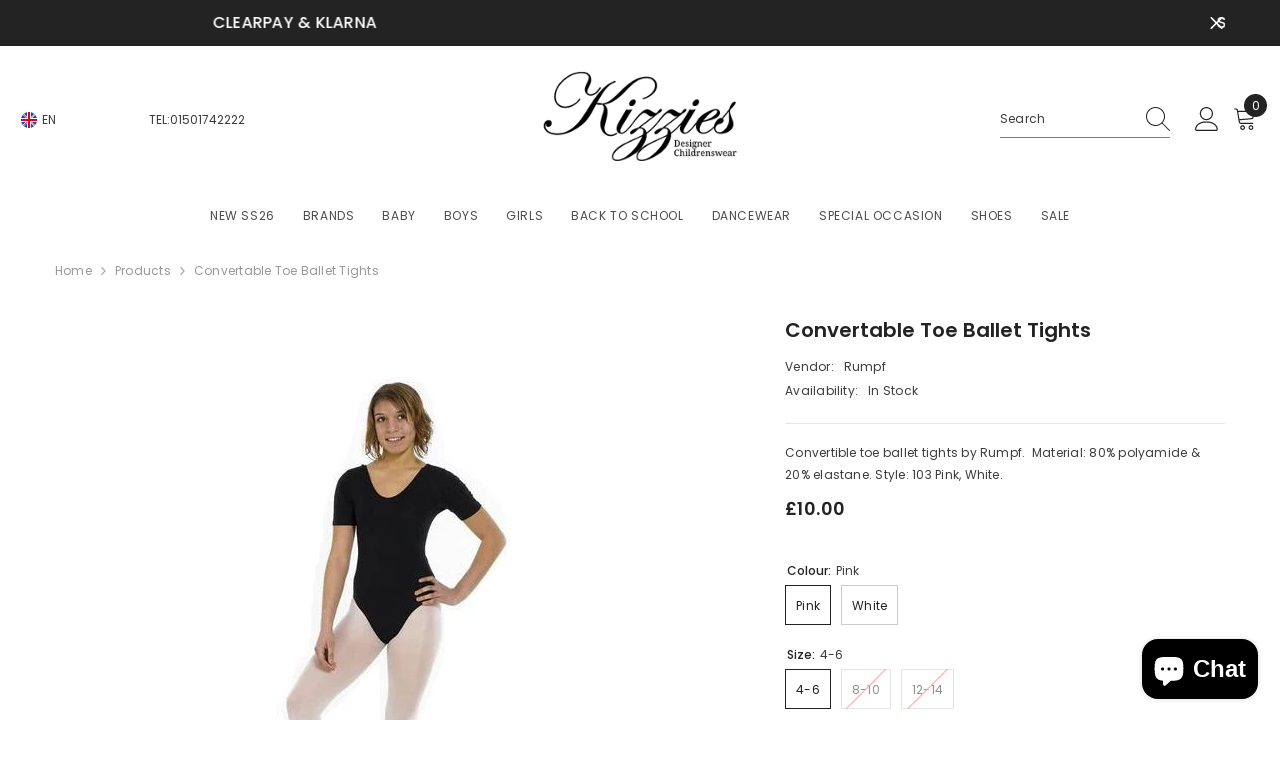

--- FILE ---
content_type: text/html; charset=utf-8
request_url: https://kizzies.uk/products/convertable-toe-ballet-tights?variant=8737623173&section_id=template--17964441174270__main
body_size: 12495
content:
<div id="shopify-section-template--17964441174270__main" class="shopify-section"><link href="//kizzies.uk/cdn/shop/t/17/assets/component-product.css?v=121974951876806225111722428763" rel="stylesheet" type="text/css" media="all" />
<link href="//kizzies.uk/cdn/shop/t/17/assets/component-price.css?v=113014100369699422931722428763" rel="stylesheet" type="text/css" media="all" />
<link href="//kizzies.uk/cdn/shop/t/17/assets/component-badge.css?v=58385199191654577521722428761" rel="stylesheet" type="text/css" media="all" />
<link href="//kizzies.uk/cdn/shop/t/17/assets/component-rte.css?v=82502160534158932881722428763" rel="stylesheet" type="text/css" media="all" />
<link href="//kizzies.uk/cdn/shop/t/17/assets/component-share.css?v=23553761141326501681722428763" rel="stylesheet" type="text/css" media="all" />
<link href="//kizzies.uk/cdn/shop/t/17/assets/component-tab.css?v=140244687997670630881722428763" rel="stylesheet" type="text/css" media="all" />
<link href="//kizzies.uk/cdn/shop/t/17/assets/component-product-form.css?v=22444863787356217611722428763" rel="stylesheet" type="text/css" media="all" />
<link href="//kizzies.uk/cdn/shop/t/17/assets/component-grid.css?v=14116691739327510611722428762" rel="stylesheet" type="text/css" media="all" />




    <style type="text/css">
    #ProductSection-template--17964441174270__main .productView-thumbnail .productView-thumbnail-link:after{
        padding-bottom: 148%;
    }

    #ProductSection-template--17964441174270__main .cursor-wrapper .counter {
        color: #191919;
    }

    #ProductSection-template--17964441174270__main .cursor-wrapper .counter #count-image:before {
        background-color: #191919;
    }

    #ProductSection-template--17964441174270__main .custom-cursor__inner .arrow:before,
    #ProductSection-template--17964441174270__main .custom-cursor__inner .arrow:after {
        background-color: #000000;
    }

    #ProductSection-template--17964441174270__main .tabs-contents .toggleLink,
    #ProductSection-template--17964441174270__main .tabs .tab .tab-title {
        font-size: 18px;
        font-weight: 600;
        text-transform: none;
        padding-top: 15px;
        padding-bottom: 15px;
    }

    

    

    @media (max-width: 1024px) {
        
    }

    @media (max-width: 550px) {
        #ProductSection-template--17964441174270__main .tabs-contents .toggleLink,
        #ProductSection-template--17964441174270__main .tabs .tab .tab-title {
            font-size: 16px;
        }
    }

    @media (max-width: 767px) {
        #ProductSection-template--17964441174270__main {
            padding-top: 0px;
            padding-bottom: 0px;
        }
        
        
        
            #ProductSection-template--17964441174270__main .productView-thumbnail-wrapper .slick-next {
                right: 0px !important;
            }
            #ProductSection-template--17964441174270__main .productView-thumbnail-wrapper .slick-prev {
                left: 0px !important;
            }
        
    }

    @media (min-width: 1025px) {
        
    }

    @media (min-width: 768px) and (max-width: 1199px) {
        #ProductSection-template--17964441174270__main {
            padding-top: 25px;
            padding-bottom: 0px;
        }
    }

    @media (min-width: 1200px) {
        #ProductSection-template--17964441174270__main {
            padding-top: 0px;
            padding-bottom: 0px;
        }
    }
</style>
<script>
    window.product_inven_array_2964200581 = {
        
            '8737623173': '1',
        
            '8737623237': '0',
        
            '8737623045': '0',
        
            '8737623301': '0',
        
            '8737623365': '1',
        
            '8737623109': '1',
        
    };

    window.selling_array_2964200581 = {
        
            '8737623173': 'deny',
        
            '8737623237': 'deny',
        
            '8737623045': 'deny',
        
            '8737623301': 'deny',
        
            '8737623365': 'deny',
        
            '8737623109': 'deny',
        
    };

    window.subtotal = {
        show: true,
        style: 1,
        text: `Add To Cart - [value]`
    };
  
    window.variant_image_group = 'false';
  
</script><link rel="stylesheet" href="//kizzies.uk/cdn/shop/t/17/assets/component-fancybox.css?v=162524859697928915511722428762" media="print" onload="this.media='all'">
    <noscript><link href="//kizzies.uk/cdn/shop/t/17/assets/component-fancybox.css?v=162524859697928915511722428762" rel="stylesheet" type="text/css" media="all" /></noscript><div class="vertical product-details product-default" data-section-id="template--17964441174270__main" data-section-type="product" id="ProductSection-template--17964441174270__main" data-has-combo="false" data-image-opo>
    
<div class="productView-moreItem moreItem-breadcrumb "
            style="--spacing-top: 10px;
            --spacing-bottom: 20px;
            --spacing-top-mb: 0px;
            --spacing-bottom-mb: 0px;
            --breadcrumb-bg:rgba(0,0,0,0);
            --breadcrumb-mb-bg: #f6f6f6;
            "
        >
            
                <div class="breadcrumb-bg">
            
                <div class="container">
                    

<link href="//kizzies.uk/cdn/shop/t/17/assets/component-breadcrumb.css?v=20837817899444488451722428762" rel="stylesheet" type="text/css" media="all" /><breadcrumb-component class="breadcrumb-container style--line_clamp_1" data-collection-title="" data-collection-all="/collections/all">
        <nav class="breadcrumb breadcrumb-left" role="navigation" aria-label="breadcrumbs">
        <a class="link home-link" href="/">Home</a><span class="separate" aria-hidden="true"><svg xmlns="http://www.w3.org/2000/svg" viewBox="0 0 24 24"><path d="M 7.75 1.34375 L 6.25 2.65625 L 14.65625 12 L 6.25 21.34375 L 7.75 22.65625 L 16.75 12.65625 L 17.34375 12 L 16.75 11.34375 Z"></path></svg></span>
                <span>Convertable Toe Ballet Tights</span><span class="observe-element" style="width: 1px; height: 1px; background: transparent; display: inline-block; flex-shrink: 0;"></span>
        </nav>
    </breadcrumb-component>
    <script type="text/javascript">
        if (typeof breadcrumbComponentDeclare == 'undefined') {
            class BreadcrumbComponent extends HTMLElement {
                constructor() {
                    super();
                    this.firstPostCollection();
                    this.getCollection();
                }

                connectedCallback() {
                    this.firstLink = this.querySelector('.link.home-link')
                    this.lastLink = this.querySelector('.observe-element')
                    this.classList.add('initialized');
                    this.initObservers();
                }

                static createHandler(position = 'first', breadcrumb = null) {
                    const handler = (entries, observer) => {
                        entries.forEach(entry => {
                            if (breadcrumb == null) return observer.disconnect();
                            if (entry.isIntersecting ) {
                                breadcrumb.classList.add(`disable-${position}`);
                            } else {
                                breadcrumb.classList.remove(`disable-${position}`);
                            }
                        })
                    }
                    return handler;
                }

                initObservers() {
                    const scrollToFirstHandler = BreadcrumbComponent.createHandler('first', this);
                    const scrollToLastHandler = BreadcrumbComponent.createHandler('last', this);
                    
                    this.scrollToFirstObserver = new IntersectionObserver(scrollToFirstHandler, { threshold: 1 });
                    this.scrollToLastObserver = new IntersectionObserver(scrollToLastHandler, { threshold: 0.6 });

                    this.scrollToFirstObserver.observe(this.firstLink);
                    this.scrollToLastObserver.observe(this.lastLink);
                }

                firstPostCollection() {
                    if (!document.body.matches('.template-collection')) return;
                    this.postCollection(true);
                    this.checkCollection();
                }

                postCollection(showCollection) {
                    const title = this.dataset.collectionTitle ? this.dataset.collectionTitle : "Products";
                    let collection = {name: title, url: window.location.pathname, show: showCollection};
                    localStorage.setItem('_breadcrumb_collection', JSON.stringify(collection));
                }

                checkCollection() {
                    document.addEventListener("click", (event) => {
                        const target = event.target;
                        if (!target.matches('.card-link')) return;
                        target.closest('.shopify-section[id*="product-grid"]') == null ? this.postCollection(false) : this.postCollection(true);
                    });
                }

                getCollection() {
                    if (!document.body.matches('.template-product')) return;
                    const collection = JSON.parse(localStorage.getItem('_breadcrumb_collection'));
                    let checkCollection = document.referrer.indexOf('/collections/') !== -1 && (new URL(document.referrer)).pathname == collection.url && collection && collection.show ? true : false;
                    const breadcrumb = `<a class="breadcrumb-collection animate--text" href="${checkCollection ? collection.url : this.dataset.collectionAll}">${checkCollection ? collection.name : "Products"}</a><span class="separate animate--text" aria-hidden="true"><svg xmlns="http://www.w3.org/2000/svg" viewBox="0 0 24 24"><path d="M 7.75 1.34375 L 6.25 2.65625 L 14.65625 12 L 6.25 21.34375 L 7.75 22.65625 L 16.75 12.65625 L 17.34375 12 L 16.75 11.34375 Z"></path></svg></span>`;
                    this.querySelectorAll('.separate')[0]?.insertAdjacentHTML("afterend", breadcrumb);
                }
            }   

            window.addEventListener('load', () => {
                customElements.define('breadcrumb-component', BreadcrumbComponent);
            })

            var breadcrumbComponentDeclare = BreadcrumbComponent;
        }
    </script>
                </div>
            
                </div>
            
        </div>
    
    <div class="container productView-container">
        <div class="productView halo-productView layout-3 positionMainImage--left productView-parallax-mobile" data-product-handle="convertable-toe-ballet-tights"><div class="productView-top">
                    <div class="halo-productView-left productView-images clearfix" data-image-gallery><div class="cursor-wrapper handleMouseLeave">
                                <div class="custom-cursor custom-cursor__outer">
                                    <div class="custom-cursor custom-cursor__inner">
                                        <span class="arrow arrow-bar fadeIn"></span>
                                    </div>
                                </div>
                            </div><div class="productView-images-wrapper" data-video-popup>
                            <div class="productView-image-wrapper"><div class="productView-badge badge-left halo-productBadges halo-productBadges--left date-124961342 date1-1446 sale_badge_disable"
        data-text-sale-badge="Sale"
        
        data-new-badge-number="30"
    ></div>
<div class="productView-nav style-1 image-fit-unset" 
                                    data-image-gallery-main
                                    data-arrows-desk="false"
                                    data-arrows-mobi="true"
                                    data-counter-mobi="true"
                                    data-media-count="1"
                                ><div class="productView-image productView-image-adapt fit-unset" data-index="1">
                                                    <div class="productView-img-container product-single__media" data-media-id="87666262070"
                                                        
                                                    >
                                                        <div 
                                                            class="media" 
                                                             
                                                             data-fancybox="images" href="//kizzies.uk/cdn/shop/products/Rumpf-103-Covertible-Toe-Tights_17a1b7ee-4ad3-420e-9739-dd1110dc2ec6.jpeg?v=1571276606" 
                                                        >
                                                            <img id="product-featured-image-87666262070"
                                                                srcset="//kizzies.uk/cdn/shop/products/Rumpf-103-Covertible-Toe-Tights_17a1b7ee-4ad3-420e-9739-dd1110dc2ec6.jpeg?v=1571276606"
                                                                src="//kizzies.uk/cdn/shop/products/Rumpf-103-Covertible-Toe-Tights_17a1b7ee-4ad3-420e-9739-dd1110dc2ec6.jpeg?v=1571276606"
                                                                data-src="//kizzies.uk/cdn/shop/products/Rumpf-103-Covertible-Toe-Tights_17a1b7ee-4ad3-420e-9739-dd1110dc2ec6.jpeg?v=1571276606"
                                                                alt="Convertable Toe Ballet Tights - Kizzies, Tights - Childrens Wear"
                                                                sizes="(min-width: 2000px) 1500px, (min-width: 1200px) 1200px, (min-width: 768px) calc((100vw - 30px) / 2), calc(100vw - 20px)"
                                                                width="600"
                                                                height="600"
                                                                data-sizes="auto"
                                                                data-main-image
                                                                data-index="1"
                                                                data-cursor-image
                                                                
                                                            /></div>
                                                    </div>
                                                </div></div><div class="productView-videoPopup"></div><div class="productView-iconZoom">
                                        <svg  class="icon icon-zoom-1" xmlns="http://www.w3.org/2000/svg" aria-hidden="true" focusable="false" role="presentation" viewBox="0 0 448 512"><path d="M416 176V86.63L246.6 256L416 425.4V336c0-8.844 7.156-16 16-16s16 7.156 16 16v128c0 8.844-7.156 16-16 16h-128c-8.844 0-16-7.156-16-16s7.156-16 16-16h89.38L224 278.6L54.63 448H144C152.8 448 160 455.2 160 464S152.8 480 144 480h-128C7.156 480 0 472.8 0 464v-128C0 327.2 7.156 320 16 320S32 327.2 32 336v89.38L201.4 256L32 86.63V176C32 184.8 24.84 192 16 192S0 184.8 0 176v-128C0 39.16 7.156 32 16 32h128C152.8 32 160 39.16 160 48S152.8 64 144 64H54.63L224 233.4L393.4 64H304C295.2 64 288 56.84 288 48S295.2 32 304 32h128C440.8 32 448 39.16 448 48v128C448 184.8 440.8 192 432 192S416 184.8 416 176z"></path></svg>
                                    </div></div><div class="productView-thumbnail-wrapper">
                                    <div class="productView-for clearfix" data-max-thumbnail-to-show="4"><div class="productView-thumbnail" data-media-id="template--17964441174270__main-87666262070">
                                                        <div class="productView-thumbnail-link" data-image="//kizzies.uk/cdn/shop/products/Rumpf-103-Covertible-Toe-Tights_17a1b7ee-4ad3-420e-9739-dd1110dc2ec6_large.jpeg?v=1571276606">
                                                            <img srcset="//kizzies.uk/cdn/shop/products/Rumpf-103-Covertible-Toe-Tights_17a1b7ee-4ad3-420e-9739-dd1110dc2ec6_medium.jpeg?v=1571276606" src="//kizzies.uk/cdn/shop/products/Rumpf-103-Covertible-Toe-Tights_17a1b7ee-4ad3-420e-9739-dd1110dc2ec6_medium.jpeg?v=1571276606" alt="Convertable Toe Ballet Tights - Kizzies, Tights - Childrens Wear"  /></div>
                                                    </div></div>
                                </div></div>
                    </div>
                    <div class="halo-productView-right productView-details clearfix">
                        <div class="productView-product clearfix"><div class="productView-moreItem"
                                            style="--spacing-top: 0px;
                                            --spacing-bottom: 10px"
                                        >
                                            <h1 class="productView-title" style="--color-title: #232323;--fontsize-text: 20px;--fontsize-mb-text: 18px;"><span>Convertable Toe Ballet Tights</span></h1>
                                        </div><div class="productView-moreItem"
                                                style="--spacing-top: 0px;
                                                --spacing-bottom: 18px"
                                            >
                                                <div class="productView-info has-border-bottom" style="--color-border: #e6e6e6"><div class="productView-info-item">
            <span class="productView-info-name">
                Vendor:
            </span>
            <span class="productView-info-value"><a href="/collections/vendors?q=Rumpf" title="Rumpf">Rumpf</a></span>
        </div><div class="productView-info-item" data-sku  style="display: none;">
            <span class="productView-info-name">
                SKU:
            </span>
            <span class="productView-info-value"></span>
        </div><div class="productView-info-item" data-inventory data-stock-level="none">
            <span class="productView-info-name">
                Availability:
            </span>
            <span class="productView-info-value">
                
                        In Stock
            </span>
        </div></div>
                                            </div><div class="productView-moreItem"
                                            style="--spacing-top: 0px;
                                            --spacing-bottom: 12px"
                                        >
                                            <div class="productView-desc halo-text-format" 
        style="--color-text: #3c3c3c;
        --fontsize-text: 12px"
    >
        Convertible toe ballet tights by Rumpf.  Material: 80% polyamide &amp; 20% elastane. Style: 103 Pink, White.
    </div>
                                        </div>
                                        <div class="productView-moreItem"
                                            style="--spacing-top: 0px;
                                            --spacing-bottom: 17px;
                                            --fontsize-text: 18px"
                                        >
                                            
                                                <div class="productView-price no-js-hidden clearfix" id="product-price-2964200581"><div class="price price--medium">
    <dl><div class="price__regular"><dd class="price__last"><span class="price-item price-item--regular">£10.00</span></dd>
        </div>
        <div class="price__sale"><dd class="price__compare" data-compare=""><s class="price-item price-item--regular"></s></dd><dd class="price__last" data-last="1000"><span class="price-item price-item--sale">£10.00</span></dd></div>
        <small class="unit-price caption hidden">
            <dt class="visually-hidden">Unit price</dt>
            <dd class="price__last"><span></span><span aria-hidden="true">/</span><span class="visually-hidden">&nbsp;per&nbsp;</span><span></span></dd>
        </small>
    </dl>
</div>
</div>
                                            
                                        </div>
                                            <div class="productView-moreItem"
                                                style="--spacing-top: 9px;
                                                --spacing-bottom: 14px"
                                            >
                                                <div class="productView-perks"></div>
                                            </div>
                                        

                                            <div class="productView-moreItem productView-moreItem-product-variant"
                                                style="--spacing-top: 0px;
                                                --spacing-bottom: 0px"
                                            ><div class="productView-options" style="--color-border: #e6e6e6" data-lang="en" data-default-lang="gb"><div class="productView-variants halo-productOptions" id="product-option-2964200581"  data-type="button"><variant-radios class="no-js-hidden product-option has-default" data-product="2964200581" data-section="template--17964441174270__main" data-url="/products/convertable-toe-ballet-tights"><fieldset class="js product-form__input clearfix" data-product-attribute="set-rectangle" data-option-index="0">
                            <legend class="form__label">
                                Colour:
                                <span data-header-option>
                                    Pink
                                </span>
                            </legend><input class="product-form__radio" type="radio" id="option-2964200581-Colour-0"
                                        name="Colour"
                                        value="Pink"
                                        checked
                                        
                                        data-variant-id="8737623173"
                                    ><label class="product-form__label available" for="option-2964200581-Colour-0" data-variant-id="8737623173">
                                            <span class="text">Pink</span>
                                        </label><input class="product-form__radio" type="radio" id="option-2964200581-Colour-3"
                                        name="Colour"
                                        value="White"
                                        
                                        
                                        data-variant-id="8737623301"
                                    ><label class="product-form__label available" for="option-2964200581-Colour-3" data-variant-id="8737623301">
                                            <span class="text">White</span>
                                        </label></fieldset><fieldset class="js product-form__input clearfix" data-product-attribute="set-rectangle" data-option-index="1">
                            <legend class="form__label">
                                Size:
                                <span data-header-option>
                                    4-6
                                </span>
                            </legend><input class="product-form__radio" type="radio" id="option-2964200581-Size-0"
                                        name="Size"
                                        value="4-6"
                                        checked
                                        
                                        data-variant-id="8737623173"
                                    ><label class="product-form__label available" for="option-2964200581-Size-0" data-variant-id="8737623173">
                                            <span class="text">4-6</span>
                                        </label><input class="product-form__radio" type="radio" id="option-2964200581-Size-1"
                                        name="Size"
                                        value="8-10"
                                        
                                        
                                        data-variant-id="8737623237"
                                    ><label class="product-form__label soldout" for="option-2964200581-Size-1" data-variant-id="8737623237">
                                            <span class="text">8-10</span>
                                        </label><input class="product-form__radio" type="radio" id="option-2964200581-Size-2"
                                        name="Size"
                                        value="12-14"
                                        
                                        
                                        data-variant-id="8737623045"
                                    ><label class="product-form__label soldout" for="option-2964200581-Size-2" data-variant-id="8737623045">
                                            <span class="text">12-14</span>
                                        </label></fieldset><script type="application/json">
                        [{"id":8737623173,"title":"Pink \/ 4-6","option1":"Pink","option2":"4-6","option3":null,"sku":"","requires_shipping":true,"taxable":false,"featured_image":{"id":11683782950966,"product_id":2964200581,"position":1,"created_at":"2019-09-12T23:54:18+01:00","updated_at":"2019-10-17T02:43:26+01:00","alt":"Convertable Toe Ballet Tights - Kizzies, Tights - Childrens Wear","width":600,"height":600,"src":"\/\/kizzies.uk\/cdn\/shop\/products\/Rumpf-103-Covertible-Toe-Tights_17a1b7ee-4ad3-420e-9739-dd1110dc2ec6.jpeg?v=1571276606","variant_ids":[8737623109,8737623173,8737623365]},"available":true,"name":"Convertable Toe Ballet Tights - Pink \/ 4-6","public_title":"Pink \/ 4-6","options":["Pink","4-6"],"price":1000,"weight":0,"compare_at_price":null,"inventory_quantity":1,"inventory_management":"shopify","inventory_policy":"deny","barcode":null,"featured_media":{"alt":"Convertable Toe Ballet Tights - Kizzies, Tights - Childrens Wear","id":87666262070,"position":1,"preview_image":{"aspect_ratio":1.0,"height":600,"width":600,"src":"\/\/kizzies.uk\/cdn\/shop\/products\/Rumpf-103-Covertible-Toe-Tights_17a1b7ee-4ad3-420e-9739-dd1110dc2ec6.jpeg?v=1571276606"}},"requires_selling_plan":false,"selling_plan_allocations":[]},{"id":8737623237,"title":"Pink \/ 8-10","option1":"Pink","option2":"8-10","option3":null,"sku":"","requires_shipping":true,"taxable":false,"featured_image":null,"available":false,"name":"Convertable Toe Ballet Tights - Pink \/ 8-10","public_title":"Pink \/ 8-10","options":["Pink","8-10"],"price":1000,"weight":0,"compare_at_price":null,"inventory_quantity":0,"inventory_management":"shopify","inventory_policy":"deny","barcode":null,"requires_selling_plan":false,"selling_plan_allocations":[]},{"id":8737623045,"title":"Pink \/ 12-14","option1":"Pink","option2":"12-14","option3":null,"sku":"","requires_shipping":true,"taxable":false,"featured_image":null,"available":false,"name":"Convertable Toe Ballet Tights - Pink \/ 12-14","public_title":"Pink \/ 12-14","options":["Pink","12-14"],"price":1000,"weight":0,"compare_at_price":null,"inventory_quantity":0,"inventory_management":"shopify","inventory_policy":"deny","barcode":null,"requires_selling_plan":false,"selling_plan_allocations":[]},{"id":8737623301,"title":"White \/ 4-6","option1":"White","option2":"4-6","option3":null,"sku":"","requires_shipping":true,"taxable":false,"featured_image":null,"available":false,"name":"Convertable Toe Ballet Tights - White \/ 4-6","public_title":"White \/ 4-6","options":["White","4-6"],"price":1000,"weight":0,"compare_at_price":null,"inventory_quantity":0,"inventory_management":"shopify","inventory_policy":"deny","barcode":null,"requires_selling_plan":false,"selling_plan_allocations":[]},{"id":8737623365,"title":"White \/ 8-10","option1":"White","option2":"8-10","option3":null,"sku":"","requires_shipping":true,"taxable":false,"featured_image":{"id":11683782950966,"product_id":2964200581,"position":1,"created_at":"2019-09-12T23:54:18+01:00","updated_at":"2019-10-17T02:43:26+01:00","alt":"Convertable Toe Ballet Tights - Kizzies, Tights - Childrens Wear","width":600,"height":600,"src":"\/\/kizzies.uk\/cdn\/shop\/products\/Rumpf-103-Covertible-Toe-Tights_17a1b7ee-4ad3-420e-9739-dd1110dc2ec6.jpeg?v=1571276606","variant_ids":[8737623109,8737623173,8737623365]},"available":true,"name":"Convertable Toe Ballet Tights - White \/ 8-10","public_title":"White \/ 8-10","options":["White","8-10"],"price":1000,"weight":0,"compare_at_price":null,"inventory_quantity":1,"inventory_management":"shopify","inventory_policy":"deny","barcode":null,"featured_media":{"alt":"Convertable Toe Ballet Tights - Kizzies, Tights - Childrens Wear","id":87666262070,"position":1,"preview_image":{"aspect_ratio":1.0,"height":600,"width":600,"src":"\/\/kizzies.uk\/cdn\/shop\/products\/Rumpf-103-Covertible-Toe-Tights_17a1b7ee-4ad3-420e-9739-dd1110dc2ec6.jpeg?v=1571276606"}},"requires_selling_plan":false,"selling_plan_allocations":[]},{"id":8737623109,"title":"White \/ 12-14","option1":"White","option2":"12-14","option3":null,"sku":"","requires_shipping":true,"taxable":false,"featured_image":{"id":11683782950966,"product_id":2964200581,"position":1,"created_at":"2019-09-12T23:54:18+01:00","updated_at":"2019-10-17T02:43:26+01:00","alt":"Convertable Toe Ballet Tights - Kizzies, Tights - Childrens Wear","width":600,"height":600,"src":"\/\/kizzies.uk\/cdn\/shop\/products\/Rumpf-103-Covertible-Toe-Tights_17a1b7ee-4ad3-420e-9739-dd1110dc2ec6.jpeg?v=1571276606","variant_ids":[8737623109,8737623173,8737623365]},"available":true,"name":"Convertable Toe Ballet Tights - White \/ 12-14","public_title":"White \/ 12-14","options":["White","12-14"],"price":1000,"weight":0,"compare_at_price":null,"inventory_quantity":1,"inventory_management":"shopify","inventory_policy":"deny","barcode":null,"featured_media":{"alt":"Convertable Toe Ballet Tights - Kizzies, Tights - Childrens Wear","id":87666262070,"position":1,"preview_image":{"aspect_ratio":1.0,"height":600,"width":600,"src":"\/\/kizzies.uk\/cdn\/shop\/products\/Rumpf-103-Covertible-Toe-Tights_17a1b7ee-4ad3-420e-9739-dd1110dc2ec6.jpeg?v=1571276606"}},"requires_selling_plan":false,"selling_plan_allocations":[]}]
                    </script>
                </variant-radios></div>
        <noscript>
            <div class="product-form__input">
                <label class="form__label" for="Variants-template--17964441174270__main">
                    Product variants
                </label>
                <div class="select">
                <select name="id" id="Variants-template--17964441174270__main" class="select__select" form="product-form"><option
                            selected="selected"
                            
                            value="8737623173"
                        >
                            Pink / 4-6

                            - £10.00
                        </option><option
                            
                            disabled
                            value="8737623237"
                        >
                            Pink / 8-10
 - Sold out
                            - £10.00
                        </option><option
                            
                            disabled
                            value="8737623045"
                        >
                            Pink / 12-14
 - Sold out
                            - £10.00
                        </option><option
                            
                            disabled
                            value="8737623301"
                        >
                            White / 4-6
 - Sold out
                            - £10.00
                        </option><option
                            
                            
                            value="8737623365"
                        >
                            White / 8-10

                            - £10.00
                        </option><option
                            
                            
                            value="8737623109"
                        >
                            White / 12-14

                            - £10.00
                        </option></select>
            </div>
          </div>
        </noscript></div>
                                            </div>
                                        
<div class="payment-options" style="display: inline-block;">
    <p style="display:inline-block">We accept payments from:</p>
    
    <!-- Clearpay Image with link -->
    <a href="https://www.clearpay.com" target="_blank">
        <img style="display:inline-block;vertical-align: middle;" src="https://cdn.shopify.com/s/files/1/1059/3582/files/clearpay-icon.png?v=1727880725" alt="Clearpay" title="Clearpay">
    </a>
    
    <!-- Klarna Image with link -->
    <a href="https://www.klarna.com" target="_blank">
        <img style="display:inline-block;vertical-align: middle;" src="https://cdn.shopify.com/s/files/1/1059/3582/files/klarna-icon.png?v=1727880725" alt="Klarna" title="Klarna">
    </a>
    
    <br>Simply add product to cart and choose suitable payment option at checkout.
    <br>
</div>
<div class="productView-moreItem"
                                            style="--spacing-top: 0px;
                                            --spacing-bottom: 12px"
                                        >
                                            
                                        </div>


                                            <div class="productView-moreItem"
                                                style="--spacing-top: 0px;
                                                --spacing-bottom: 15px"
                                            >
                                                <div class="productView-buttons"><form method="post" action="/cart/add" id="product-form-installment-2964200581" accept-charset="UTF-8" class="installment caption-large" enctype="multipart/form-data"><input type="hidden" name="form_type" value="product" /><input type="hidden" name="utf8" value="✓" /><input type="hidden" name="id" value="8737623173">
        
<input type="hidden" name="product-id" value="2964200581" /><input type="hidden" name="section-id" value="template--17964441174270__main" /></form><product-form class="productView-form product-form"><form method="post" action="/cart/add" id="product-form-2964200581" accept-charset="UTF-8" class="form" enctype="multipart/form-data" novalidate="novalidate" data-type="add-to-cart-form"><input type="hidden" name="form_type" value="product" /><input type="hidden" name="utf8" value="✓" /><div class="productView-group"><div class="productView-subtotal">
                            <span class="text">Subtotal: </span>
                            <span class="money-subtotal">£10.00</span>
                        </div><div class="pvGroup-row"><quantity-input class="productView-quantity quantity__group quantity__group--1 quantity__style--1 clearfix">
	    <label class="form-label quantity__label" for="quantity-2964200581">
	        Quantity:
	    </label>
	    <div class="quantity__container">
		    <button type="button" name="minus" class="minus btn-quantity">
		    	<span class="visually-hidden">Decrease quantity for Convertable Toe Ballet Tights</span>
		    </button>
		    <input class="form-input quantity__input" type="number" name="quantity" min="1" value="1" inputmode="numeric" pattern="[0-9]*" id="quantity-2964200581" data-product="2964200581" data-price="1000">
		    <button type="button" name="plus" class="plus btn-quantity">
		    	<span class="visually-hidden">Increase quantity for Convertable Toe Ballet Tights</span>
		    </button>
	    </div>
	</quantity-input>
<div class="productView-groupTop">
                        <div class="productView-action productView-action-2" style="--atc-color: #ffffff;--atc-bg-color: #232323;--atc-border-color: #232323;--atc-color-hover: #232323;--atc-bg-color-hover: #ffffff;--atc-border-color-hover: #232323">
                            <input type="hidden" name="id" value="8737623173">
                            <div class="product-form__buttons"><button type="submit" name="add" data-btn-addToCart data-inventory-quantity="1" data-available="false" class="product-form__submit button button--primary an-horizontal-shaking button-text-change" id="product-add-to-cart">Add to cart
</button></div>
                        </div><share-button class="share-button halo-socialShare productView-share style-2"><div class="share-content">
            <button class="share-button__button button"><svg class="icon" viewBox="0 0 227.216 227.216"><path d="M175.897,141.476c-13.249,0-25.11,6.044-32.98,15.518l-51.194-29.066c1.592-4.48,2.467-9.297,2.467-14.317c0-5.019-0.875-9.836-2.467-14.316l51.19-29.073c7.869,9.477,19.732,15.523,32.982,15.523c23.634,0,42.862-19.235,42.862-42.879C218.759,19.229,199.531,0,175.897,0C152.26,0,133.03,19.229,133.03,42.865c0,5.02,0.874,9.838,2.467,14.319L84.304,86.258c-7.869-9.472-19.729-15.514-32.975-15.514c-23.64,0-42.873,19.229-42.873,42.866c0,23.636,19.233,42.865,42.873,42.865c13.246,0,25.105-6.042,32.974-15.513l51.194,29.067c-1.593,4.481-2.468,9.3-2.468,14.321c0,23.636,19.23,42.865,42.867,42.865c23.634,0,42.862-19.23,42.862-42.865C218.759,160.71,199.531,141.476,175.897,141.476z M175.897,15c15.363,0,27.862,12.5,27.862,27.865c0,15.373-12.499,27.879-27.862,27.879c-15.366,0-27.867-12.506-27.867-27.879C148.03,27.5,160.531,15,175.897,15z M51.33,141.476c-15.369,0-27.873-12.501-27.873-27.865c0-15.366,12.504-27.866,27.873-27.866c15.363,0,27.861,12.5,27.861,27.866C79.191,128.975,66.692,141.476,51.33,141.476z M175.897,212.216c-15.366,0-27.867-12.501-27.867-27.865c0-15.37,12.501-27.875,27.867-27.875c15.363,0,27.862,12.505,27.862,27.875C203.759,199.715,191.26,212.216,175.897,212.216z"></path></svg> <span>Share</span></button>
            <div class="share-button__fallback">
                <div class="share-header">
                    <h2 class="share-title"><span>Share</span></h2>
                    <button type="button" class="share-button__close" aria-label="Close"><svg xmlns="http://www.w3.org/2000/svg" viewBox="0 0 48 48" ><path d="M 38.982422 6.9707031 A 2.0002 2.0002 0 0 0 37.585938 7.5859375 L 24 21.171875 L 10.414062 7.5859375 A 2.0002 2.0002 0 0 0 8.9785156 6.9804688 A 2.0002 2.0002 0 0 0 7.5859375 10.414062 L 21.171875 24 L 7.5859375 37.585938 A 2.0002 2.0002 0 1 0 10.414062 40.414062 L 24 26.828125 L 37.585938 40.414062 A 2.0002 2.0002 0 1 0 40.414062 37.585938 L 26.828125 24 L 40.414062 10.414062 A 2.0002 2.0002 0 0 0 38.982422 6.9707031 z"/></svg><span>Close</span></button>
                </div>
                <div class="wrapper-content">
                    <label class="form-label">Copy link</label>
                    <div class="share-group">
                        <div class="form-field">
                            <input type="text" class="field__input" id="url" value="https://kizzies.uk/products/convertable-toe-ballet-tights" placeholder="Link" data-url="https://kizzies.uk/products/convertable-toe-ballet-tights" onclick="this.select();" readonly>
                            <label class="field__label hiddenLabels" for="url">Link</label>
                        </div>
                        <button class="button button--primary button-copy"><svg class="icon icon-clipboard" width="11" height="13" fill="none" xmlns="http://www.w3.org/2000/svg" aria-hidden="true" focusable="false"><path fill-rule="evenodd" clip-rule="evenodd" d="M2 1a1 1 0 011-1h7a1 1 0 011 1v9a1 1 0 01-1 1V1H2zM1 2a1 1 0 00-1 1v9a1 1 0 001 1h7a1 1 0 001-1V3a1 1 0 00-1-1H1zm0 10V3h7v9H1z" fill="currentColor"/></svg>
 Copy link</button>
                    </div>
                    <span id="ShareMessage-2964200581" class="share-button__message hidden" role="status" aria-hidden="true">Link copied to clipboard!</span><div class="share_toolbox clearfix"><label class="form-label">Share</label> <ul class="social-share"><li class="social-share__item"><a class="facebook" href="https://www.facebook.com/sharer/sharer.php?u=https://kizzies.uk/products/convertable-toe-ballet-tights" title='Facebook' data-no-instant rel="noopener noreferrer nofollow" target="_blank"><svg aria-hidden="true" focusable="false" role="presentation" xmlns="http://www.w3.org/2000/svg" viewBox="0 0 320 512" class="icon icon-facebook"><path d="M279.14 288l14.22-92.66h-88.91v-60.13c0-25.35 12.42-50.06 52.24-50.06h40.42V6.26S260.43 0 225.36 0c-73.22 0-121.08 44.38-121.08 124.72v70.62H22.89V288h81.39v224h100.17V288z"></path></svg></a></li><li class="social-share__item"><a class="twitter" href="http://twitter.com/share?text=Convertable%20Toe%20Ballet%20Tights&amp;url=https://kizzies.uk/products/convertable-toe-ballet-tights" title='Twitter' data-no-instant rel="noopener noreferrer nofollow" target="_blank"><svg aria-hidden="true" focusable="false" role="presentation" class="icon icon-twitter" viewBox="0 0 35 35">
<path d="M20.3306 15.2794L31.4059 3H28.7809L19.1669 13.6616L11.4844 3H2.625L14.2406 19.124L2.625 32H5.25L15.4044 20.7397L23.5178 32H32.3772L20.3306 15.2794ZM16.7366 19.2649L15.5597 17.6595L6.195 4.885H10.2266L17.7822 15.1945L18.9591 16.7999L28.7831 30.202H24.7516L16.7366 19.2649Z"></path>
</svg>
</a></li><li class="social-share__item"><a class="pinterest" href="http://pinterest.com/pin/create/button/?url=https://kizzies.uk/products/convertable-toe-ballet-tights&amp;media=http://kizzies.uk/cdn/shop/products/Rumpf-103-Covertible-Toe-Tights_17a1b7ee-4ad3-420e-9739-dd1110dc2ec6.jpeg?crop=center&height=1024&v=1571276606&width=1024&amp;description=Convertable%20Toe%20Ballet%20Tights" title='Pinterest' data-no-instant rel="noopener noreferrer nofollow" target="_blank"><svg aria-hidden="true" focusable="false" role="presentation" class="icon icon-pinterest" viewBox="0 0 17 18"><path d="M8.48.58a8.42 8.42 0 015.9 2.45 8.42 8.42 0 011.33 10.08 8.28 8.28 0 01-7.23 4.16 8.5 8.5 0 01-2.37-.32c.42-.68.7-1.29.85-1.8l.59-2.29c.14.28.41.52.8.73.4.2.8.31 1.24.31.87 0 1.65-.25 2.34-.75a4.87 4.87 0 001.6-2.05 7.3 7.3 0 00.56-2.93c0-1.3-.5-2.41-1.49-3.36a5.27 5.27 0 00-3.8-1.43c-.93 0-1.8.16-2.58.48A5.23 5.23 0 002.85 8.6c0 .75.14 1.41.43 1.98.28.56.7.96 1.27 1.2.1.04.19.04.26 0 .07-.03.12-.1.15-.2l.18-.68c.05-.15.02-.3-.11-.45a2.35 2.35 0 01-.57-1.63A3.96 3.96 0 018.6 4.8c1.09 0 1.94.3 2.54.89.61.6.92 1.37.92 2.32 0 .8-.11 1.54-.33 2.21a3.97 3.97 0 01-.93 1.62c-.4.4-.87.6-1.4.6-.43 0-.78-.15-1.06-.47-.27-.32-.36-.7-.26-1.13a111.14 111.14 0 01.47-1.6l.18-.73c.06-.26.09-.47.09-.65 0-.36-.1-.66-.28-.89-.2-.23-.47-.35-.83-.35-.45 0-.83.2-1.13.62-.3.41-.46.93-.46 1.56a4.1 4.1 0 00.18 1.15l.06.15c-.6 2.58-.95 4.1-1.08 4.54-.12.55-.16 1.2-.13 1.94a8.4 8.4 0 01-5-7.65c0-2.3.81-4.28 2.44-5.9A8.04 8.04 0 018.48.57z"></svg>
</a></li><li class="social-share__item"><a class="email" href="mailto:?subject=Convertable%20Toe%20Ballet%20Tights&amp;body=https://kizzies.uk/products/convertable-toe-ballet-tights" title='Email' data-no-instant rel="noopener noreferrer nofollow" target="_blank"><svg xmlns="http://www.w3.org/2000/svg" viewBox="0 0 24 24" aria-hidden="true" focusable="false" role="presentation" class="icon icon-mail"><path d="M 1 3 L 1 5 L 1 18 L 3 18 L 3 5 L 19 5 L 19 3 L 3 3 L 1 3 z M 5 7 L 5 7.1777344 L 14 12.875 L 23 7.125 L 23 7 L 5 7 z M 23 9.2832031 L 14 15 L 5 9.4160156 L 5 21 L 14 21 L 14 17 L 17 17 L 17 14 L 23 14 L 23 9.2832031 z M 19 16 L 19 19 L 16 19 L 16 21 L 19 21 L 19 24 L 21 24 L 21 21 L 24 21 L 24 19 L 21 19 L 21 16 L 19 16 z"/></svg></a></li></ul></div></div>
            </div>
        </div></share-button><script src="//kizzies.uk/cdn/shop/t/17/assets/share.js?v=88463739455357580461722428765" defer="defer"></script>
</div>
                </div><div class="productView-groupBottom"><div class="productView-groupItem">
                            <div class="productView-payment"  id="product-checkout-2964200581" style="--bin-color: #232323;--bin-bg-color: #ffffff;--bin-border-color: #acacac;--bin-color-hover: #ffffff;--bin-bg-color-hover: #232323;--bin-border-color-hover: #232323"> 
                                <div data-shopify="payment-button" class="shopify-payment-button"> <shopify-accelerated-checkout recommended="{&quot;supports_subs&quot;:false,&quot;supports_def_opts&quot;:false,&quot;name&quot;:&quot;paypal&quot;,&quot;wallet_params&quot;:{&quot;shopId&quot;:10593582,&quot;countryCode&quot;:&quot;GB&quot;,&quot;merchantName&quot;:&quot;Kizzies&quot;,&quot;phoneRequired&quot;:true,&quot;companyRequired&quot;:false,&quot;shippingType&quot;:&quot;shipping&quot;,&quot;shopifyPaymentsEnabled&quot;:true,&quot;hasManagedSellingPlanState&quot;:null,&quot;requiresBillingAgreement&quot;:false,&quot;merchantId&quot;:&quot;WNMC45M9FLGAW&quot;,&quot;sdkUrl&quot;:&quot;https://www.paypal.com/sdk/js?components=buttons\u0026commit=false\u0026currency=GBP\u0026locale=en_US\u0026client-id=AfUEYT7nO4BwZQERn9Vym5TbHAG08ptiKa9gm8OARBYgoqiAJIjllRjeIMI4g294KAH1JdTnkzubt1fr\u0026merchant-id=WNMC45M9FLGAW\u0026intent=authorize&quot;}}" fallback="{&quot;supports_subs&quot;:true,&quot;supports_def_opts&quot;:true,&quot;name&quot;:&quot;buy_it_now&quot;,&quot;wallet_params&quot;:{}}" access-token="41e39f402ad695d4b18055b45ed51afe" buyer-country="GB" buyer-locale="en" buyer-currency="GBP" variant-params="[{&quot;id&quot;:8737623173,&quot;requiresShipping&quot;:true},{&quot;id&quot;:8737623237,&quot;requiresShipping&quot;:true},{&quot;id&quot;:8737623045,&quot;requiresShipping&quot;:true},{&quot;id&quot;:8737623301,&quot;requiresShipping&quot;:true},{&quot;id&quot;:8737623365,&quot;requiresShipping&quot;:true},{&quot;id&quot;:8737623109,&quot;requiresShipping&quot;:true}]" shop-id="10593582" enabled-flags="[&quot;ae0f5bf6&quot;]" > <div class="shopify-payment-button__button" role="button" disabled aria-hidden="true" style="background-color: transparent; border: none"> <div class="shopify-payment-button__skeleton">&nbsp;</div> </div> <div class="shopify-payment-button__more-options shopify-payment-button__skeleton" role="button" disabled aria-hidden="true">&nbsp;</div> </shopify-accelerated-checkout> <small id="shopify-buyer-consent" class="hidden" aria-hidden="true" data-consent-type="subscription"> This item is a recurring or deferred purchase. By continuing, I agree to the <span id="shopify-subscription-policy-button">cancellation policy</span> and authorize you to charge my payment method at the prices, frequency and dates listed on this page until my order is fulfilled or I cancel, if permitted. </small> </div>
                            </div>
                        </div>
                    </div></div><input type="hidden" name="product-id" value="2964200581" /><input type="hidden" name="section-id" value="template--17964441174270__main" /></form></product-form><div class="productView-notifyMe  halo-notifyMe" style="display: none;">
            <form method="post" action="/contact#ContactForm-notifyMe-product-productView-notify-form-2964200581" id="ContactForm-notifyMe-product-productView-notify-form-2964200581" accept-charset="UTF-8" class="notifyMe-form contact-form"><input type="hidden" name="form_type" value="contact" /><input type="hidden" name="utf8" value="✓" /><input type="hidden" name="contact[Form]" value="Notify me"/>
    <input type="hidden" class="halo-notify-product-site" name="contact[Shop name]" value="Kizzies"/>
    <input type="hidden" class="halo-notify-product-site-url" name="contact[Link]" value="https://kizzies.uk"/>
    <input type="hidden" class="halo-notify-product-title" name="contact[Product title]" value="Convertable Toe Ballet Tights" />
    <input type="hidden" class="halo-notify-product-link" name="contact[Product URL]" value="https://kizzies.uk/products/convertable-toe-ballet-tights"/>
    <input type="hidden" class="halo-notify-product-variant" name="contact[Product variant]" value="Pink / 4-6"/>

    <div class="form-field">
        <label class="form-label" for="halo-notify-email2964200581">Leave your email and we will notify as soon as the product / variant is back in stock</label>
        <input class="form-input form-input-placeholder" type="email" name="contact[email]" required id="halo-notify-email2964200581" placeholder="Insert your email">
        <button type="submit" class="button button-1" id="halo-btn-notify2964200581" data-button-message="notifyMe">Subscribe</button>
    </div></form><div class="notifyMe-text"></div>
        </div></div>
                                            </div>
                                        
<div class="productView-moreItem"
                                            style="--spacing-top: 0px;
                                            --spacing-bottom: 27px"
                                        ><div class="productView-pickUp">
    <link href="//kizzies.uk/cdn/shop/t/17/assets/component-pickup-availability.css?v=127460745919734912771722428763" rel="stylesheet" type="text/css" media="all" /><pickup-availability class="product__pickup-availabilities no-js-hidden"
         available
        data-base-url="https://kizzies.uk/"
        data-variant-id="8737623173"
        data-has-only-default-variant="false"
    >
        <template>
            <pickup-availability-preview class="pickup-availability-preview">
                <svg fill="none" aria-hidden="true" focusable="false" role="presentation" class="icon icon-unavailable" fill="none" viewBox="0 0 20 20"><path d="M13.94 3.94L10 7.878l-3.94-3.94A1.499 1.499 0 103.94 6.06L7.88 10l-3.94 3.94a1.499 1.499 0 102.12 2.12L10 12.12l3.94 3.94a1.497 1.497 0 002.12 0 1.499 1.499 0 000-2.12L12.122 10l3.94-3.94a1.499 1.499 0 10-2.121-2.12z"/></svg>

                <div class="pickup-availability-info">
                    <p class="caption-large">
                        Couldn&#39;t load pickup availability
                    </p>
                    <button class="pickup-availability-button button button--primary">
                        Refresh
                    </button>
                </div>
            </pickup-availability-preview>
        </template>
    </pickup-availability>
</div>
<script src="//kizzies.uk/cdn/shop/t/17/assets/pickup-availability.js?v=47691853550435826281722428765" defer="defer"></script>
</div><div class="productView-moreItem"
                                                style="--spacing-top: 0px;
                                                --spacing-bottom: 0px"
                                            >
                                                <div class="productView-securityImage"><ul class="list-unstyled clearfix"></ul></div>
                                            </div><div class="productView-moreItem"
                                            style="--spacing-top: 0px;
                                            --spacing-bottom: 12px;"
                                        >
                                            <div class="product-customInformation text-left disabled" data-custom-information><div class="product-customInformation__icon">
            <svg aria-hidden="true" focusable="false" data-prefix="fal" data-icon="shipping-fast" role="img" xmlns="http://www.w3.org/2000/svg" viewbox="0 0 640 512"><path fill="currentColor" d="M280 192c4.4 0 8-3.6 8-8v-16c0-4.4-3.6-8-8-8H40c-4.4 0-8 3.6-8 8v16c0 4.4 3.6 8 8 8h240zm352 192h-24V275.9c0-16.8-6.8-33.3-18.8-45.2l-83.9-83.9c-11.8-12-28.3-18.8-45.2-18.8H416V78.6c0-25.7-22.2-46.6-49.4-46.6H113.4C86.2 32 64 52.9 64 78.6V96H8c-4.4 0-8 3.6-8 8v16c0 4.4 3.6 8 8 8h240c4.4 0 8-3.6 8-8v-16c0-4.4-3.6-8-8-8H96V78.6c0-8.1 7.8-14.6 17.4-14.6h253.2c9.6 0 17.4 6.5 17.4 14.6V384H207.6C193 364.7 170 352 144 352c-18.1 0-34.6 6.2-48 16.4V288H64v144c0 44.2 35.8 80 80 80s80-35.8 80-80c0-5.5-.6-10.8-1.6-16h195.2c-1.1 5.2-1.6 10.5-1.6 16 0 44.2 35.8 80 80 80s80-35.8 80-80c0-5.5-.6-10.8-1.6-16H632c4.4 0 8-3.6 8-8v-16c0-4.4-3.6-8-8-8zm-488 96c-26.5 0-48-21.5-48-48s21.5-48 48-48 48 21.5 48 48-21.5 48-48 48zm272-320h44.1c8.4 0 16.7 3.4 22.6 9.4l83.9 83.9c.8.8 1.1 1.9 1.8 2.8H416V160zm80 320c-26.5 0-48-21.5-48-48s21.5-48 48-48 48 21.5 48 48-21.5 48-48 48zm80-96h-16.4C545 364.7 522 352 496 352s-49 12.7-63.6 32H416v-96h160v96zM256 248v-16c0-4.4-3.6-8-8-8H8c-4.4 0-8 3.6-8 8v16c0 4.4 3.6 8 8 8h240c4.4 0 8-3.6 8-8z"></path></svg>
        </div><div class="product-customInformation__content"><div class="product__text title"  
                    style="--fontsize-text:12px;
                    --color-title: #232323"
                >
                    <h2 class="title">Shipping</h2></div><div class="product__text des"  
                    style="--fontsize-text:12px;
                    --color-des: #4d4d4d"
                >
                    <p>Royal Mail 48 Hour Tracked & Signed. Shipping £5.99 - We will aim to have your parcel delivered to you within 2-3 working days</p><p></p>Special Delivery Royal Mail for next day from Mon - Thurs before 1PM  £10.99<br>International Europe – £12.99<br>International Rest of World £18.00
                </div></div></div>
                                        </div><div class="productView-moreItem"
                                            style="--spacing-top: 30px;
                                            --spacing-bottom: 0px;
                                            "
                                        >
                                            <complementary-products class="productView-complementary complementary-products style-2 no-js-hidden" id="complementary-product-data" data-complementary-product data-url="/recommendations/products?section_id=template--17964441174270__main&product_id=2964200581&limit=10&intent=complementary"></complementary-products>
                                            <script src="//kizzies.uk/cdn/shop/t/17/assets/build-complementary-products.js?v=73501869613274300751722428761" defer="defer"></script>
                                        </div><product-tab class="productView-tab layout-vertical halo-product-tab" data-vertical="false" data-vertical-mobile="false"><div class="tabs-contents tabs-contents-vertical clearfix halo-text-format"></div>
</product-tab>
<script src="//kizzies.uk/cdn/shop/t/17/assets/tabs.js?v=71980349624187154091722428765" defer="defer"></script>
<script src="//kizzies.uk/cdn/shop/t/17/assets/halo-faqs.js?v=57547081618209347951722428764" defer="defer"></script>
<script defer="defer">
	document.querySelector('.tabs-contents-vertical .tab-content .toggleLink').classList.remove('is-open');
</script>
</div>
                    </div>
                </div>
<link href="//kizzies.uk/cdn/shop/t/17/assets/component-sticky-add-to-cart.css?v=65206619997115728701722428763" rel="stylesheet" type="text/css" media="all" />
                    <sticky-add-to-cart class="productView-stickyCart style-1 subtotal-1" data-sticky-add-to-cart>
    <div class="container">
        <a href="javascript:void(0)" class="sticky-product-close close" data-close-sticky-add-to-cart>
            <svg xmlns="http://www.w3.org/2000/svg" viewBox="0 0 48 48" ><path d="M 38.982422 6.9707031 A 2.0002 2.0002 0 0 0 37.585938 7.5859375 L 24 21.171875 L 10.414062 7.5859375 A 2.0002 2.0002 0 0 0 8.9785156 6.9804688 A 2.0002 2.0002 0 0 0 7.5859375 10.414062 L 21.171875 24 L 7.5859375 37.585938 A 2.0002 2.0002 0 1 0 10.414062 40.414062 L 24 26.828125 L 37.585938 40.414062 A 2.0002 2.0002 0 1 0 40.414062 37.585938 L 26.828125 24 L 40.414062 10.414062 A 2.0002 2.0002 0 0 0 38.982422 6.9707031 z"/></svg>
        </a>
        <div class="sticky-product-wrapper">
            <div class="sticky-product clearfix"><div class="sticky-left">
                    <div class="sticky-image" data-image-sticky-add-to-cart>
                        <img srcset="//kizzies.uk/cdn/shop/products/Rumpf-103-Covertible-Toe-Tights_17a1b7ee-4ad3-420e-9739-dd1110dc2ec6_1200x.jpeg?v=1571276606" src="//kizzies.uk/cdn/shop/products/Rumpf-103-Covertible-Toe-Tights_17a1b7ee-4ad3-420e-9739-dd1110dc2ec6_1200x.jpeg?v=1571276606" alt="Convertable Toe Ballet Tights - Kizzies, Tights - Childrens Wear" sizes="1200px" loading="lazy">
                    </div>
                    
                        <div class="sticky-info"><h3 class="sticky-brand">
                                    <span class="visually-hidden">Vendor:</span>
                                    <a href="/collections/vendors?q=Rumpf" title="Rumpf">Rumpf</a>
                                </h3><h4 class="sticky-title">
                                Convertable Toe Ballet Tights
                            </h4>
                            
                                
                                
                                <div class="sticky-price">
                                    
                                        
                                    
                                    <span class="money-subtotal">£10.00</span>
                                </div>
                            
                        </div>
                    
                </div>
                <div class="sticky-right sticky-content">
                    
<div class="sticky-options">
                                <variant-sticky-selects class="no-js-hidden product-option has-default" data-product="2964200581" data-section="template--17964441174270__main" data-url="/products/convertable-toe-ballet-tights">
                                    <div class="form__select select">
                                        <label class="form__label hiddenLabels" for="stick-variant-2964200581">
                                            Choose Options
                                        </label>
                                        <select id="stick-variant-2964200581"
                                            class="select__select"
                                            name="stick-variant-2964200581"
                                        ><option value="8737623173" selected="selected">
                                                    Pink / 4-6
                                                    
</option><option value="8737623237"   disabled="disabled">
                                                    Pink / 8-10
                                                    
(Sold out)</option><option value="8737623045"   disabled="disabled">
                                                    Pink / 12-14
                                                    
(Sold out)</option><option value="8737623301"   disabled="disabled">
                                                    White / 4-6
                                                    
(Sold out)</option><option value="8737623365" >
                                                    White / 8-10
                                                    
</option><option value="8737623109" >
                                                    White / 12-14
                                                    
</option></select>
                                    </div>
                                    <script type="application/json">
                                        [{"id":8737623173,"title":"Pink \/ 4-6","option1":"Pink","option2":"4-6","option3":null,"sku":"","requires_shipping":true,"taxable":false,"featured_image":{"id":11683782950966,"product_id":2964200581,"position":1,"created_at":"2019-09-12T23:54:18+01:00","updated_at":"2019-10-17T02:43:26+01:00","alt":"Convertable Toe Ballet Tights - Kizzies, Tights - Childrens Wear","width":600,"height":600,"src":"\/\/kizzies.uk\/cdn\/shop\/products\/Rumpf-103-Covertible-Toe-Tights_17a1b7ee-4ad3-420e-9739-dd1110dc2ec6.jpeg?v=1571276606","variant_ids":[8737623109,8737623173,8737623365]},"available":true,"name":"Convertable Toe Ballet Tights - Pink \/ 4-6","public_title":"Pink \/ 4-6","options":["Pink","4-6"],"price":1000,"weight":0,"compare_at_price":null,"inventory_quantity":1,"inventory_management":"shopify","inventory_policy":"deny","barcode":null,"featured_media":{"alt":"Convertable Toe Ballet Tights - Kizzies, Tights - Childrens Wear","id":87666262070,"position":1,"preview_image":{"aspect_ratio":1.0,"height":600,"width":600,"src":"\/\/kizzies.uk\/cdn\/shop\/products\/Rumpf-103-Covertible-Toe-Tights_17a1b7ee-4ad3-420e-9739-dd1110dc2ec6.jpeg?v=1571276606"}},"requires_selling_plan":false,"selling_plan_allocations":[]},{"id":8737623237,"title":"Pink \/ 8-10","option1":"Pink","option2":"8-10","option3":null,"sku":"","requires_shipping":true,"taxable":false,"featured_image":null,"available":false,"name":"Convertable Toe Ballet Tights - Pink \/ 8-10","public_title":"Pink \/ 8-10","options":["Pink","8-10"],"price":1000,"weight":0,"compare_at_price":null,"inventory_quantity":0,"inventory_management":"shopify","inventory_policy":"deny","barcode":null,"requires_selling_plan":false,"selling_plan_allocations":[]},{"id":8737623045,"title":"Pink \/ 12-14","option1":"Pink","option2":"12-14","option3":null,"sku":"","requires_shipping":true,"taxable":false,"featured_image":null,"available":false,"name":"Convertable Toe Ballet Tights - Pink \/ 12-14","public_title":"Pink \/ 12-14","options":["Pink","12-14"],"price":1000,"weight":0,"compare_at_price":null,"inventory_quantity":0,"inventory_management":"shopify","inventory_policy":"deny","barcode":null,"requires_selling_plan":false,"selling_plan_allocations":[]},{"id":8737623301,"title":"White \/ 4-6","option1":"White","option2":"4-6","option3":null,"sku":"","requires_shipping":true,"taxable":false,"featured_image":null,"available":false,"name":"Convertable Toe Ballet Tights - White \/ 4-6","public_title":"White \/ 4-6","options":["White","4-6"],"price":1000,"weight":0,"compare_at_price":null,"inventory_quantity":0,"inventory_management":"shopify","inventory_policy":"deny","barcode":null,"requires_selling_plan":false,"selling_plan_allocations":[]},{"id":8737623365,"title":"White \/ 8-10","option1":"White","option2":"8-10","option3":null,"sku":"","requires_shipping":true,"taxable":false,"featured_image":{"id":11683782950966,"product_id":2964200581,"position":1,"created_at":"2019-09-12T23:54:18+01:00","updated_at":"2019-10-17T02:43:26+01:00","alt":"Convertable Toe Ballet Tights - Kizzies, Tights - Childrens Wear","width":600,"height":600,"src":"\/\/kizzies.uk\/cdn\/shop\/products\/Rumpf-103-Covertible-Toe-Tights_17a1b7ee-4ad3-420e-9739-dd1110dc2ec6.jpeg?v=1571276606","variant_ids":[8737623109,8737623173,8737623365]},"available":true,"name":"Convertable Toe Ballet Tights - White \/ 8-10","public_title":"White \/ 8-10","options":["White","8-10"],"price":1000,"weight":0,"compare_at_price":null,"inventory_quantity":1,"inventory_management":"shopify","inventory_policy":"deny","barcode":null,"featured_media":{"alt":"Convertable Toe Ballet Tights - Kizzies, Tights - Childrens Wear","id":87666262070,"position":1,"preview_image":{"aspect_ratio":1.0,"height":600,"width":600,"src":"\/\/kizzies.uk\/cdn\/shop\/products\/Rumpf-103-Covertible-Toe-Tights_17a1b7ee-4ad3-420e-9739-dd1110dc2ec6.jpeg?v=1571276606"}},"requires_selling_plan":false,"selling_plan_allocations":[]},{"id":8737623109,"title":"White \/ 12-14","option1":"White","option2":"12-14","option3":null,"sku":"","requires_shipping":true,"taxable":false,"featured_image":{"id":11683782950966,"product_id":2964200581,"position":1,"created_at":"2019-09-12T23:54:18+01:00","updated_at":"2019-10-17T02:43:26+01:00","alt":"Convertable Toe Ballet Tights - Kizzies, Tights - Childrens Wear","width":600,"height":600,"src":"\/\/kizzies.uk\/cdn\/shop\/products\/Rumpf-103-Covertible-Toe-Tights_17a1b7ee-4ad3-420e-9739-dd1110dc2ec6.jpeg?v=1571276606","variant_ids":[8737623109,8737623173,8737623365]},"available":true,"name":"Convertable Toe Ballet Tights - White \/ 12-14","public_title":"White \/ 12-14","options":["White","12-14"],"price":1000,"weight":0,"compare_at_price":null,"inventory_quantity":1,"inventory_management":"shopify","inventory_policy":"deny","barcode":null,"featured_media":{"alt":"Convertable Toe Ballet Tights - Kizzies, Tights - Childrens Wear","id":87666262070,"position":1,"preview_image":{"aspect_ratio":1.0,"height":600,"width":600,"src":"\/\/kizzies.uk\/cdn\/shop\/products\/Rumpf-103-Covertible-Toe-Tights_17a1b7ee-4ad3-420e-9739-dd1110dc2ec6.jpeg?v=1571276606"}},"requires_selling_plan":false,"selling_plan_allocations":[]}]
                                    </script>
                                </variant-sticky-selects>
                            </div><div class="sticky-actions sticky-actions-2"><form method="post" action="/cart/add" id="product-form-sticky-2964200581" accept-charset="UTF-8" class="form" enctype="multipart/form-data" novalidate="novalidate" data-type="add-to-cart-form"><input type="hidden" name="form_type" value="product" /><input type="hidden" name="utf8" value="✓" />
<div class="sticky-actions-row"><input type="hidden" name="id" value="8737623173"><quantity-input class="productView-quantity quantity__group quantity__group--3 quantity__style--1 clearfix">
	    <label class="form-label quantity__label" for="quantity-2964200581-3">
	        Quantity:
	    </label>
	    <div class="quantity__container">
		    <button type="button" name="minus" class="minus btn-quantity">
		    	<span class="visually-hidden">Decrease quantity for Convertable Toe Ballet Tights</span>
		    </button>
		    <input class="form-input quantity__input" type="number" name="quantity" min="1" value="1" inputmode="numeric" pattern="[0-9]*" id="quantity-2964200581-3" data-product="2964200581" data-price="1000">
		    <button type="button" name="plus" class="plus btn-quantity">
		    	<span class="visually-hidden">Increase quantity for Convertable Toe Ballet Tights</span>
		    </button>
	    </div>
	</quantity-input>
<button
                                            type="submit"
                                            name="add"
                                            data-btn-addToCart
                                            class="product-form__submit button button--primary"
                                            id="product-sticky-add-to-cart">Add to cart
</button>
                                    
</div><input type="hidden" name="product-id" value="2964200581" /><input type="hidden" name="section-id" value="template--17964441174270__main" /></form>
                        
                            <div class="empty-add-cart-button-wrapper"><quantity-input class="productView-quantity quantity__group quantity__group--3 quantity__style--1 clearfix">
	    <label class="form-label quantity__label" for="quantity-2964200581-3">
	        Quantity:
	    </label>
	    <div class="quantity__container">
		    <button type="button" name="minus" class="minus btn-quantity">
		    	<span class="visually-hidden">Decrease quantity for Convertable Toe Ballet Tights</span>
		    </button>
		    <input class="form-input quantity__input" type="number" name="quantity" min="1" value="1" inputmode="numeric" pattern="[0-9]*" id="quantity-2964200581-3" data-product="2964200581" data-price="1000">
		    <button type="button" name="plus" class="plus btn-quantity">
		    	<span class="visually-hidden">Increase quantity for Convertable Toe Ballet Tights</span>
		    </button>
	    </div>
	</quantity-input>
<button
                                        class="product-form__submit button button--primary"
                                        id="show-sticky-product">Add to cart
</button>
                            </div>
                        
                    </div></div>
            </div>
        </div>
        <a href="javascript:void(0)" class="sticky-product-expand" data-expand-sticky-add-to-cart>
            <svg xmlns="http://www.w3.org/2000/svg" viewBox="0 0 32 32" class="icon icon-cart stroke-w-0" aria-hidden="true" focusable="false" role="presentation" xmlns="http://www.w3.org/2000/svg"><path d="M 16 3 C 13.253906 3 11 5.253906 11 8 L 11 9 L 6.0625 9 L 6 9.9375 L 5 27.9375 L 4.9375 29 L 27.0625 29 L 27 27.9375 L 26 9.9375 L 25.9375 9 L 21 9 L 21 8 C 21 5.253906 18.746094 3 16 3 Z M 16 5 C 17.65625 5 19 6.34375 19 8 L 19 9 L 13 9 L 13 8 C 13 6.34375 14.34375 5 16 5 Z M 7.9375 11 L 11 11 L 11 14 L 13 14 L 13 11 L 19 11 L 19 14 L 21 14 L 21 11 L 24.0625 11 L 24.9375 27 L 7.0625 27 Z"/></svg>
        </a>
    </div>
    
    
        <div class="no-js-hidden product-option has-default sticky-product-mobile" data-product="2964200581" data-section="template--17964441174270__main" data-url="/products/convertable-toe-ballet-tights">
            <div class="sticky-product-mobile-header">
                <a href="javascript:void(0)" class="sticky-product-close close" data-close-sticky-mobile>
                    <svg xmlns="http://www.w3.org/2000/svg" version="1.0" viewBox="0 0 256.000000 256.000000" preserveAspectRatio="xMidYMid meet" ><g transform="translate(0.000000,256.000000) scale(0.100000,-0.100000)" fill="#000000" stroke="none"><path d="M34 2526 c-38 -38 -44 -76 -18 -116 9 -14 265 -274 568 -577 l551 -553 -551 -553 c-303 -303 -559 -563 -568 -577 -26 -40 -20 -78 18 -116 38 -38 76 -44 116 -18 14 9 274 265 578 568 l552 551 553 -551 c303 -303 563 -559 577 -568 40 -26 78 -20 116 18 38 38 44 76 18 116 -9 14 -265 274 -568 578 l-551 552 551 553 c303 303 559 563 568 577 26 40 20 78 -18 116 -38 38 -76 44 -116 18 -14 -9 -274 -265 -577 -568 l-553 -551 -552 551 c-304 303 -564 559 -578 568 -40 26 -78 20 -116 -18z"/></g></svg>
                </a>
            </div>
            <div class="sticky-product-mobile-content halo-productView-mobile">
                <div class="productView-thumbnail-wrapper is-hidden-desktop">
                    <div class="productView-for mobile clearfix" data-max-thumbnail-to-show="2"><div class="productView-thumbnail filter-convertable-toe-ballet-tights-kizzies-tights-childrens-wear" data-media-id="template--17964441174270__main-87666262070">
                                        <div class="productView-thumbnail-link animated-loading" data-image="//kizzies.uk/cdn/shop/products/Rumpf-103-Covertible-Toe-Tights_17a1b7ee-4ad3-420e-9739-dd1110dc2ec6_1024x1024.jpeg?v=1571276606">
                                            <img src="//kizzies.uk/cdn/shop/products/Rumpf-103-Covertible-Toe-Tights_17a1b7ee-4ad3-420e-9739-dd1110dc2ec6.jpeg?v=1571276606" alt="Convertable Toe Ballet Tights - Kizzies, Tights - Childrens Wear" title="Convertable Toe Ballet Tights - Kizzies, Tights - Childrens Wear" loading="lazy" />
                                        </div>
                                    </div></div>
                </div>
                <div class="sticky-info"><h3 class="sticky-brand">
                            <span class="visually-hidden">Vendor:</span>
                            <a href="/collections/vendors?q=Rumpf" title="Rumpf">Rumpf</a>
                        </h3><h4 class="sticky-title">
                        Convertable Toe Ballet Tights
                    </h4>
                        
                        <div class="sticky-price">
                            
                                
                            
                            <span class="money-subtotal">£10.00</span>
                        </div></div>
                <link rel="stylesheet" href="//kizzies.uk/cdn/shop/t/17/assets/component-sticky-add-to-cart-mobile.css?v=62049319929386477131722428763" media="print" onload="this.media='all'">
<noscript><link href="//kizzies.uk/cdn/shop/t/17/assets/component-sticky-add-to-cart-mobile.css?v=62049319929386477131722428763" rel="stylesheet" type="text/css" media="all" /></noscript>

<div class="productView-options" style="--color-border: "><div class="productView-variants halo-productOptions" id="product-option-2964200581"><variant-sticky-radios class="no-js-hidden product-option has-default" data-product="2964200581" data-section="template--17964441174270__main" data-url="/products/convertable-toe-ballet-tights"><fieldset class="js product-form__input mobile clearfix" data-product-attribute="set-rectangle" data-option-index="0">
                            <legend class="form__label">
                                Colour:
                                <span data-header-option>
                                    Pink
                                </span>
                            </legend><input class="product-form__radio mobile" type="radio" id="option-2964200581-Colour-0-mobile"
                                        name="Colour-mobile"
                                        value="Pink"
                                        checked
                                        data-variant-id="8737623173"
                                    ><label class="product-form__label mobile available" for="option-2964200581-Colour-0-mobile" data-variant-id="8737623173">
                                            <span class="text">Pink</span>
                                        </label><input class="product-form__radio mobile" type="radio" id="option-2964200581-Colour-3-mobile"
                                        name="Colour-mobile"
                                        value="White"
                                        
                                        data-variant-id="8737623301"
                                    ><label class="product-form__label mobile soldout" for="option-2964200581-Colour-3-mobile" data-variant-id="8737623301">
                                            <span class="text">White</span>
                                        </label></fieldset><fieldset class="js product-form__input mobile clearfix" data-product-attribute="set-rectangle" data-option-index="1">
                            <legend class="form__label">
                                Size:
                                <span data-header-option>
                                    4-6
                                </span>
                            </legend><input class="product-form__radio mobile" type="radio" id="option-2964200581-Size-0-mobile"
                                        name="Size-mobile"
                                        value="4-6"
                                        checked
                                        data-variant-id="8737623173"
                                    ><label class="product-form__label mobile available" for="option-2964200581-Size-0-mobile" data-variant-id="8737623173">
                                            <span class="text">4-6</span>
                                        </label><input class="product-form__radio mobile" type="radio" id="option-2964200581-Size-1-mobile"
                                        name="Size-mobile"
                                        value="8-10"
                                        
                                        data-variant-id="8737623237"
                                    ><label class="product-form__label mobile soldout" for="option-2964200581-Size-1-mobile" data-variant-id="8737623237">
                                            <span class="text">8-10</span>
                                        </label><input class="product-form__radio mobile" type="radio" id="option-2964200581-Size-2-mobile"
                                        name="Size-mobile"
                                        value="12-14"
                                        
                                        data-variant-id="8737623045"
                                    ><label class="product-form__label mobile soldout" for="option-2964200581-Size-2-mobile" data-variant-id="8737623045">
                                            <span class="text">12-14</span>
                                        </label></fieldset><script type="application/json">
                        [{"id":8737623173,"title":"Pink \/ 4-6","option1":"Pink","option2":"4-6","option3":null,"sku":"","requires_shipping":true,"taxable":false,"featured_image":{"id":11683782950966,"product_id":2964200581,"position":1,"created_at":"2019-09-12T23:54:18+01:00","updated_at":"2019-10-17T02:43:26+01:00","alt":"Convertable Toe Ballet Tights - Kizzies, Tights - Childrens Wear","width":600,"height":600,"src":"\/\/kizzies.uk\/cdn\/shop\/products\/Rumpf-103-Covertible-Toe-Tights_17a1b7ee-4ad3-420e-9739-dd1110dc2ec6.jpeg?v=1571276606","variant_ids":[8737623109,8737623173,8737623365]},"available":true,"name":"Convertable Toe Ballet Tights - Pink \/ 4-6","public_title":"Pink \/ 4-6","options":["Pink","4-6"],"price":1000,"weight":0,"compare_at_price":null,"inventory_quantity":1,"inventory_management":"shopify","inventory_policy":"deny","barcode":null,"featured_media":{"alt":"Convertable Toe Ballet Tights - Kizzies, Tights - Childrens Wear","id":87666262070,"position":1,"preview_image":{"aspect_ratio":1.0,"height":600,"width":600,"src":"\/\/kizzies.uk\/cdn\/shop\/products\/Rumpf-103-Covertible-Toe-Tights_17a1b7ee-4ad3-420e-9739-dd1110dc2ec6.jpeg?v=1571276606"}},"requires_selling_plan":false,"selling_plan_allocations":[]},{"id":8737623237,"title":"Pink \/ 8-10","option1":"Pink","option2":"8-10","option3":null,"sku":"","requires_shipping":true,"taxable":false,"featured_image":null,"available":false,"name":"Convertable Toe Ballet Tights - Pink \/ 8-10","public_title":"Pink \/ 8-10","options":["Pink","8-10"],"price":1000,"weight":0,"compare_at_price":null,"inventory_quantity":0,"inventory_management":"shopify","inventory_policy":"deny","barcode":null,"requires_selling_plan":false,"selling_plan_allocations":[]},{"id":8737623045,"title":"Pink \/ 12-14","option1":"Pink","option2":"12-14","option3":null,"sku":"","requires_shipping":true,"taxable":false,"featured_image":null,"available":false,"name":"Convertable Toe Ballet Tights - Pink \/ 12-14","public_title":"Pink \/ 12-14","options":["Pink","12-14"],"price":1000,"weight":0,"compare_at_price":null,"inventory_quantity":0,"inventory_management":"shopify","inventory_policy":"deny","barcode":null,"requires_selling_plan":false,"selling_plan_allocations":[]},{"id":8737623301,"title":"White \/ 4-6","option1":"White","option2":"4-6","option3":null,"sku":"","requires_shipping":true,"taxable":false,"featured_image":null,"available":false,"name":"Convertable Toe Ballet Tights - White \/ 4-6","public_title":"White \/ 4-6","options":["White","4-6"],"price":1000,"weight":0,"compare_at_price":null,"inventory_quantity":0,"inventory_management":"shopify","inventory_policy":"deny","barcode":null,"requires_selling_plan":false,"selling_plan_allocations":[]},{"id":8737623365,"title":"White \/ 8-10","option1":"White","option2":"8-10","option3":null,"sku":"","requires_shipping":true,"taxable":false,"featured_image":{"id":11683782950966,"product_id":2964200581,"position":1,"created_at":"2019-09-12T23:54:18+01:00","updated_at":"2019-10-17T02:43:26+01:00","alt":"Convertable Toe Ballet Tights - Kizzies, Tights - Childrens Wear","width":600,"height":600,"src":"\/\/kizzies.uk\/cdn\/shop\/products\/Rumpf-103-Covertible-Toe-Tights_17a1b7ee-4ad3-420e-9739-dd1110dc2ec6.jpeg?v=1571276606","variant_ids":[8737623109,8737623173,8737623365]},"available":true,"name":"Convertable Toe Ballet Tights - White \/ 8-10","public_title":"White \/ 8-10","options":["White","8-10"],"price":1000,"weight":0,"compare_at_price":null,"inventory_quantity":1,"inventory_management":"shopify","inventory_policy":"deny","barcode":null,"featured_media":{"alt":"Convertable Toe Ballet Tights - Kizzies, Tights - Childrens Wear","id":87666262070,"position":1,"preview_image":{"aspect_ratio":1.0,"height":600,"width":600,"src":"\/\/kizzies.uk\/cdn\/shop\/products\/Rumpf-103-Covertible-Toe-Tights_17a1b7ee-4ad3-420e-9739-dd1110dc2ec6.jpeg?v=1571276606"}},"requires_selling_plan":false,"selling_plan_allocations":[]},{"id":8737623109,"title":"White \/ 12-14","option1":"White","option2":"12-14","option3":null,"sku":"","requires_shipping":true,"taxable":false,"featured_image":{"id":11683782950966,"product_id":2964200581,"position":1,"created_at":"2019-09-12T23:54:18+01:00","updated_at":"2019-10-17T02:43:26+01:00","alt":"Convertable Toe Ballet Tights - Kizzies, Tights - Childrens Wear","width":600,"height":600,"src":"\/\/kizzies.uk\/cdn\/shop\/products\/Rumpf-103-Covertible-Toe-Tights_17a1b7ee-4ad3-420e-9739-dd1110dc2ec6.jpeg?v=1571276606","variant_ids":[8737623109,8737623173,8737623365]},"available":true,"name":"Convertable Toe Ballet Tights - White \/ 12-14","public_title":"White \/ 12-14","options":["White","12-14"],"price":1000,"weight":0,"compare_at_price":null,"inventory_quantity":1,"inventory_management":"shopify","inventory_policy":"deny","barcode":null,"featured_media":{"alt":"Convertable Toe Ballet Tights - Kizzies, Tights - Childrens Wear","id":87666262070,"position":1,"preview_image":{"aspect_ratio":1.0,"height":600,"width":600,"src":"\/\/kizzies.uk\/cdn\/shop\/products\/Rumpf-103-Covertible-Toe-Tights_17a1b7ee-4ad3-420e-9739-dd1110dc2ec6.jpeg?v=1571276606"}},"requires_selling_plan":false,"selling_plan_allocations":[]}]
                    </script>
                </variant-sticky-radios></div>
        <noscript>
            <div class="product-form__input mobile">
                <label class="form__label" for="Variants-template--17964441174270__main">
                    Product variants
                </label>
                <div class="select">
                <select name="id" id="Variants-template--17964441174270__main" class="select__select" form="product-form"><option
                            selected="selected"
                            
                            value="8737623173"
                        >
                            Pink / 4-6

                            - £10.00
                        </option><option
                            
                            disabled
                            value="8737623237"
                        >
                            Pink / 8-10
 - Sold out
                            - £10.00
                        </option><option
                            
                            disabled
                            value="8737623045"
                        >
                            Pink / 12-14
 - Sold out
                            - £10.00
                        </option><option
                            
                            disabled
                            value="8737623301"
                        >
                            White / 4-6
 - Sold out
                            - £10.00
                        </option><option
                            
                            
                            value="8737623365"
                        >
                            White / 8-10

                            - £10.00
                        </option><option
                            
                            
                            value="8737623109"
                        >
                            White / 12-14

                            - £10.00
                        </option></select>
            </div>
          </div>
        </noscript></div>
            </div>
            <script type="application/json">
                [{"id":8737623173,"title":"Pink \/ 4-6","option1":"Pink","option2":"4-6","option3":null,"sku":"","requires_shipping":true,"taxable":false,"featured_image":{"id":11683782950966,"product_id":2964200581,"position":1,"created_at":"2019-09-12T23:54:18+01:00","updated_at":"2019-10-17T02:43:26+01:00","alt":"Convertable Toe Ballet Tights - Kizzies, Tights - Childrens Wear","width":600,"height":600,"src":"\/\/kizzies.uk\/cdn\/shop\/products\/Rumpf-103-Covertible-Toe-Tights_17a1b7ee-4ad3-420e-9739-dd1110dc2ec6.jpeg?v=1571276606","variant_ids":[8737623109,8737623173,8737623365]},"available":true,"name":"Convertable Toe Ballet Tights - Pink \/ 4-6","public_title":"Pink \/ 4-6","options":["Pink","4-6"],"price":1000,"weight":0,"compare_at_price":null,"inventory_quantity":1,"inventory_management":"shopify","inventory_policy":"deny","barcode":null,"featured_media":{"alt":"Convertable Toe Ballet Tights - Kizzies, Tights - Childrens Wear","id":87666262070,"position":1,"preview_image":{"aspect_ratio":1.0,"height":600,"width":600,"src":"\/\/kizzies.uk\/cdn\/shop\/products\/Rumpf-103-Covertible-Toe-Tights_17a1b7ee-4ad3-420e-9739-dd1110dc2ec6.jpeg?v=1571276606"}},"requires_selling_plan":false,"selling_plan_allocations":[]},{"id":8737623237,"title":"Pink \/ 8-10","option1":"Pink","option2":"8-10","option3":null,"sku":"","requires_shipping":true,"taxable":false,"featured_image":null,"available":false,"name":"Convertable Toe Ballet Tights - Pink \/ 8-10","public_title":"Pink \/ 8-10","options":["Pink","8-10"],"price":1000,"weight":0,"compare_at_price":null,"inventory_quantity":0,"inventory_management":"shopify","inventory_policy":"deny","barcode":null,"requires_selling_plan":false,"selling_plan_allocations":[]},{"id":8737623045,"title":"Pink \/ 12-14","option1":"Pink","option2":"12-14","option3":null,"sku":"","requires_shipping":true,"taxable":false,"featured_image":null,"available":false,"name":"Convertable Toe Ballet Tights - Pink \/ 12-14","public_title":"Pink \/ 12-14","options":["Pink","12-14"],"price":1000,"weight":0,"compare_at_price":null,"inventory_quantity":0,"inventory_management":"shopify","inventory_policy":"deny","barcode":null,"requires_selling_plan":false,"selling_plan_allocations":[]},{"id":8737623301,"title":"White \/ 4-6","option1":"White","option2":"4-6","option3":null,"sku":"","requires_shipping":true,"taxable":false,"featured_image":null,"available":false,"name":"Convertable Toe Ballet Tights - White \/ 4-6","public_title":"White \/ 4-6","options":["White","4-6"],"price":1000,"weight":0,"compare_at_price":null,"inventory_quantity":0,"inventory_management":"shopify","inventory_policy":"deny","barcode":null,"requires_selling_plan":false,"selling_plan_allocations":[]},{"id":8737623365,"title":"White \/ 8-10","option1":"White","option2":"8-10","option3":null,"sku":"","requires_shipping":true,"taxable":false,"featured_image":{"id":11683782950966,"product_id":2964200581,"position":1,"created_at":"2019-09-12T23:54:18+01:00","updated_at":"2019-10-17T02:43:26+01:00","alt":"Convertable Toe Ballet Tights - Kizzies, Tights - Childrens Wear","width":600,"height":600,"src":"\/\/kizzies.uk\/cdn\/shop\/products\/Rumpf-103-Covertible-Toe-Tights_17a1b7ee-4ad3-420e-9739-dd1110dc2ec6.jpeg?v=1571276606","variant_ids":[8737623109,8737623173,8737623365]},"available":true,"name":"Convertable Toe Ballet Tights - White \/ 8-10","public_title":"White \/ 8-10","options":["White","8-10"],"price":1000,"weight":0,"compare_at_price":null,"inventory_quantity":1,"inventory_management":"shopify","inventory_policy":"deny","barcode":null,"featured_media":{"alt":"Convertable Toe Ballet Tights - Kizzies, Tights - Childrens Wear","id":87666262070,"position":1,"preview_image":{"aspect_ratio":1.0,"height":600,"width":600,"src":"\/\/kizzies.uk\/cdn\/shop\/products\/Rumpf-103-Covertible-Toe-Tights_17a1b7ee-4ad3-420e-9739-dd1110dc2ec6.jpeg?v=1571276606"}},"requires_selling_plan":false,"selling_plan_allocations":[]},{"id":8737623109,"title":"White \/ 12-14","option1":"White","option2":"12-14","option3":null,"sku":"","requires_shipping":true,"taxable":false,"featured_image":{"id":11683782950966,"product_id":2964200581,"position":1,"created_at":"2019-09-12T23:54:18+01:00","updated_at":"2019-10-17T02:43:26+01:00","alt":"Convertable Toe Ballet Tights - Kizzies, Tights - Childrens Wear","width":600,"height":600,"src":"\/\/kizzies.uk\/cdn\/shop\/products\/Rumpf-103-Covertible-Toe-Tights_17a1b7ee-4ad3-420e-9739-dd1110dc2ec6.jpeg?v=1571276606","variant_ids":[8737623109,8737623173,8737623365]},"available":true,"name":"Convertable Toe Ballet Tights - White \/ 12-14","public_title":"White \/ 12-14","options":["White","12-14"],"price":1000,"weight":0,"compare_at_price":null,"inventory_quantity":1,"inventory_management":"shopify","inventory_policy":"deny","barcode":null,"featured_media":{"alt":"Convertable Toe Ballet Tights - Kizzies, Tights - Childrens Wear","id":87666262070,"position":1,"preview_image":{"aspect_ratio":1.0,"height":600,"width":600,"src":"\/\/kizzies.uk\/cdn\/shop\/products\/Rumpf-103-Covertible-Toe-Tights_17a1b7ee-4ad3-420e-9739-dd1110dc2ec6.jpeg?v=1571276606"}},"requires_selling_plan":false,"selling_plan_allocations":[]}]
            </script>
        </div>
    
</sticky-add-to-cart>
</div>
    </div>
    
        

    
    <div class="productView-bottom">
        <div class="container"></div>
    </div>
</div><script src="//kizzies.uk/cdn/shop/t/17/assets/variants.js?v=154813457386422451861722428765" defer="defer"></script><script src="//kizzies.uk/cdn/shop/t/17/assets/sticky-add-to-cart.js?v=128077267388648441321722428765" defer="defer"></script><script src="//kizzies.uk/cdn/shop/t/17/assets/gsap.js?v=90990608580501832801722428764" defer="defer"></script><script src="//kizzies.uk/cdn/shop/t/17/assets/fancybox.js?v=10391612559617436071722428764" defer="defer"></script><script type="application/ld+json">
    {
        "@context": "http://schema.org/",
        "@type": "Product",
        "name": "Convertable Toe Ballet Tights",
        "url": "https://kizzies.uk/products/convertable-toe-ballet-tights","sku": "8737623173","productID": "2964200581",
        "brand": {
            "@type": "Brand",
            "name": "Rumpf"
        },
        "description": "Convertible toe ballet tights by Rumpf.  Material: 80% polyamide &amp;amp; 20% elastane. Style: 103 Pink, White.",
        "image": "https://kizzies.uk/cdn/shop/products/Rumpf-103-Covertible-Toe-Tights_17a1b7ee-4ad3-420e-9739-dd1110dc2ec6_1024x1024.jpeg?v=1571276606","offers": [
            {
                "@type": "Offer",
                "priceCurrency": "GBP",
                "price": "10.0",
                "itemCondition": "http://schema.org/NewCondition",
                "availability": "http://schema.org/InStock",
                "url": "https://kizzies.uk/products/convertable-toe-ballet-tights?variant=8737623173",
                    "image": "https://kizzies.uk/cdn/shop/products/Rumpf-103-Covertible-Toe-Tights_17a1b7ee-4ad3-420e-9739-dd1110dc2ec6_600x.jpeg?v=1571276606","name": "Convertable Toe Ballet Tights - Pink / 4-6","sku": "8737623173","description": "Convertible toe ballet tights by Rumpf.  Material: 80% polyamide &amp;amp; 20% elastane. Style: 103 Pink, White.","priceValidUntil": "2027-01-18"
            },{
                        "@type": "Offer",
                        "priceCurrency": "GBP",
                        "price": "10.0",
                        "itemCondition": "http://schema.org/NewCondition",
                        "availability": "http://schema.org/OutOfStock",
                        "url": "https://kizzies.uk/products/convertable-toe-ballet-tights?variant=8737623237","image": "https://kizzies.uk/cdn/shop/products/Rumpf-103-Covertible-Toe-Tights_17a1b7ee-4ad3-420e-9739-dd1110dc2ec6_1024x1024.jpeg?v=1571276606","name": "Convertable Toe Ballet Tights - Pink / 8-10","sku": "8737623237","description": "Convertible toe ballet tights by Rumpf.  Material: 80% polyamide &amp;amp; 20% elastane. Style: 103 Pink, White.","priceValidUntil": "2027-01-18"
                    },{
                        "@type": "Offer",
                        "priceCurrency": "GBP",
                        "price": "10.0",
                        "itemCondition": "http://schema.org/NewCondition",
                        "availability": "http://schema.org/OutOfStock",
                        "url": "https://kizzies.uk/products/convertable-toe-ballet-tights?variant=8737623045","image": "https://kizzies.uk/cdn/shop/products/Rumpf-103-Covertible-Toe-Tights_17a1b7ee-4ad3-420e-9739-dd1110dc2ec6_1024x1024.jpeg?v=1571276606","name": "Convertable Toe Ballet Tights - Pink / 12-14","sku": "8737623045","description": "Convertible toe ballet tights by Rumpf.  Material: 80% polyamide &amp;amp; 20% elastane. Style: 103 Pink, White.","priceValidUntil": "2027-01-18"
                    },{
                        "@type": "Offer",
                        "priceCurrency": "GBP",
                        "price": "10.0",
                        "itemCondition": "http://schema.org/NewCondition",
                        "availability": "http://schema.org/OutOfStock",
                        "url": "https://kizzies.uk/products/convertable-toe-ballet-tights?variant=8737623301","image": "https://kizzies.uk/cdn/shop/products/Rumpf-103-Covertible-Toe-Tights_17a1b7ee-4ad3-420e-9739-dd1110dc2ec6_1024x1024.jpeg?v=1571276606","name": "Convertable Toe Ballet Tights - White / 4-6","sku": "8737623301","description": "Convertible toe ballet tights by Rumpf.  Material: 80% polyamide &amp;amp; 20% elastane. Style: 103 Pink, White.","priceValidUntil": "2027-01-18"
                    },{
                        "@type": "Offer",
                        "priceCurrency": "GBP",
                        "price": "10.0",
                        "itemCondition": "http://schema.org/NewCondition",
                        "availability": "http://schema.org/InStock",
                        "url": "https://kizzies.uk/products/convertable-toe-ballet-tights?variant=8737623365","image": "http://kizzies.uk/cdn/shop/products/Rumpf-103-Covertible-Toe-Tights_17a1b7ee-4ad3-420e-9739-dd1110dc2ec6_600x.jpeg?v=1571276606","name": "Convertable Toe Ballet Tights - White / 8-10","sku": "8737623365","description": "Convertible toe ballet tights by Rumpf.  Material: 80% polyamide &amp;amp; 20% elastane. Style: 103 Pink, White.","priceValidUntil": "2027-01-18"
                    },{
                        "@type": "Offer",
                        "priceCurrency": "GBP",
                        "price": "10.0",
                        "itemCondition": "http://schema.org/NewCondition",
                        "availability": "http://schema.org/InStock",
                        "url": "https://kizzies.uk/products/convertable-toe-ballet-tights?variant=8737623109","image": "http://kizzies.uk/cdn/shop/products/Rumpf-103-Covertible-Toe-Tights_17a1b7ee-4ad3-420e-9739-dd1110dc2ec6_600x.jpeg?v=1571276606","name": "Convertable Toe Ballet Tights - White / 12-14","sku": "8737623109","description": "Convertible toe ballet tights by Rumpf.  Material: 80% polyamide &amp;amp; 20% elastane. Style: 103 Pink, White.","priceValidUntil": "2027-01-18"
                    }]}
    </script>
    <script type="application/ld+json">
    {
        "@context": "http://schema.org/",
        "@type": "BreadcrumbList",
        "itemListElement": [{
            "@type": "ListItem",
            "position": 1,
            "name": "Home",
            "item": "https://kizzies.uk"
        },{
                "@type": "ListItem",
                "position": 2,
                "name": "Convertable Toe Ballet Tights",
                "item": "https://kizzies.uk/products/convertable-toe-ballet-tights"
            }]
    }
    </script>


</div>

--- FILE ---
content_type: text/javascript
request_url: https://kizzies.uk/cdn/shop/t/17/compiled_assets/scripts.js?18141
body_size: 1813
content:
(function(){var __sections__={};(function(){for(var i=0,s=document.getElementById("sections-script").getAttribute("data-sections").split(",");i<s.length;i++)__sections__[s[i]]=!0})(),function(){if(!(!__sections__["brand-tab-block"]&&!window.DesignMode))try{class BrandsTab extends HTMLElement{constructor(){super(),this.tabTitle=this.querySelector(".tab-title"),this.tabContent=this.querySelector(".tab-panel-content");const ele=this.querySelectorAll("[tab-title-action]"),actionLoadMore=this.querySelectorAll("[data-load-more-block]");this.widthWindow=0,ele.length&&ele.forEach(button=>button.addEventListener("click",this.onActive.bind(this))),actionLoadMore.length&&actionLoadMore.forEach(button=>button.addEventListener("click",this.onLoadMore.bind(this)))}onActive(e){this.tabTitle.querySelector(".active").classList.remove("active"),this.tabContent.querySelector(".active").classList.remove("active"),this.querySelector(e.target.dataset.target).classList.add("active"),e.target.parentElement.classList.add("active")}onLoadMore(e){if(this.resize(),this.widthWindow>1024)var eleHide=e.target.parentElement.querySelectorAll(".hidden-lg"),_number=e.target.dataset.rowlg,_class="hidden-lg";else if(this.widthWindow>551)var eleHide=e.target.parentElement.querySelectorAll(".hidden-md"),_number=9,_class="hidden-md";else var eleHide=e.target.parentElement.querySelectorAll(".hidden-sm"),_number=6,_class="hidden-sm";if(eleHide.length)if(e.target.classList.contains("more")){for(let i=0;i<eleHide.length;i++)eleHide[i].classList.remove("show");e.target.querySelector("span").textContent=e.target.dataset.buttonmore,e.target.classList.remove("more")}else{for(let i=0;i<eleHide.length;i++)eleHide[i].classList.add("show");e.target.querySelector("span").textContent=e.target.dataset.buttonless,e.target.classList.add("more")}}resize(){this.widthWindow=window.innerWidth}}customElements.define("brand-tab",BrandsTab)}catch(e){console.error(e)}}(),function(){if(__sections__["header-mobile"])try{let setCookie2=function(cname,cvalue,exdays){const d=new Date;d.setTime(d.getTime()+exdays*24*60*60*1e3);const expires="expires="+d.toUTCString();document.cookie=cname+"="+cvalue+";"+expires+";path=/"},renderLogoMobile2=function(){if($("[data-menu-tab]").length>0){$(document).on("click","[data-menu-tab] li",event=>{var active=$(event.currentTarget).data("load-page"),href=$(event.currentTarget).attr("href");$.cookie("page-url",active,{expires:1,path:"/"})});var canonical=$("[canonical-shop-url]").attr("canonical-shop-url"),pageUrl=$.cookie("page-url"),menuTabItem,logoTabItem,menuItem;window.location.pathname.indexOf("/pages/")!==-1&&window.page_active&&window.page_active!=pageUrl&&(setCookie2("page-url",window.page_active,1),pageUrl=window.page_active),pageUrl!=null?(menuTabItem=$(`[data-load-page="${pageUrl}"]`),logoTabItem=$(`[data-load-logo-page="${pageUrl}"]`),menuItem=$(`[data-load-menu-page="${pageUrl}"]`)):(menuTabItem=$("[data-load-page].is-active"),logoTabItem=$("[data-load-logo-page].first"),menuItem=$("[data-load-menu-page].is-active"));var menuTab=menuTabItem.closest("[data-menu-tab]");menuTab.find("[data-load-page]").not(menuTabItem).removeClass("is-active"),logoTabItem.siblings().removeClass("is-active"),menuItem.siblings().removeClass("is-active"),pageUrl!=""?(logoTabItem.addClass("is-active"),menuTabItem.addClass("is-active"),menuItem.addClass("is-active")):($("[data-load-page]:nth-child(1)").addClass("is-active"),$("[data-load-logo-page]:nth-child(1)").addClass("is-active"),$("[data-load-menu-page]:nth-child(1)").addClass("is-active"));const header=menuTabItem.closest(".header");if(header&&window.innerWidth<1025){window.location.pathname.indexOf("/pages/")!==-1&&window.page_active&&window.page_active!=pageUrl&&(setCookie2("page-url",window.page_active,1),pageUrl=window.page_active);const logoMobile=$(".header-mobile .header__heading-link"),logDesktop=header.find(".header__heading-link.is-active");if(logDesktop.data("logo-mobile")==null){logoMobile.find("img").addClass("logo-show");return}else logoMobile.html(`<img src="${logDesktop.data("logo-mobile")}" alt="${logDesktop.data("logo-mobile-alt")}" style="max-width: ${logoMobile.data("logo-width")}px; height: auto"/>`),logoMobile.find("img").addClass("logo-show"),pageUrl!=""&&pageUrl!=null&&logoMobile.attr("href",pageUrl)}}};var setCookie=setCookie2,renderLogoMobile=renderLogoMobile2;class StickyHeaderMobile extends HTMLElement{constructor(){super()}connectedCallback(){this.header=document.querySelector(".section-header-mobile"),this.headerIsAlwaysSticky=this.getAttribute("data-sticky-type")==="always"||this.getAttribute("data-sticky-type")==="reduce-logo-size",this.headerBounds={},this.headerIsAlwaysSticky&&this.header.classList.add("shopify-section-header-sticky"),this.currentScrollTop=0,this.preventReveal=!1,this.predictiveSearch=this.querySelector("predictive-search"),this.onScrollHandler=this.onScroll.bind(this),this.hideHeaderOnScrollUp=()=>this.preventReveal=!0,this.addEventListener("preventHeaderReveal",this.hideHeaderOnScrollUp),window.addEventListener("scroll",this.onScrollHandler,!1),this.createObserver()}disconnectedCallback(){this.removeEventListener("preventHeaderReveal",this.hideHeaderOnScrollUp),window.removeEventListener("scroll",this.onScrollHandler)}createObserver(){new IntersectionObserver((entries,observer2)=>{this.headerBounds=entries[0].intersectionRect,observer2.disconnect()}).observe(this.header)}onScroll(){const scrollTop=window.pageYOffset||document.documentElement.scrollTop;if(!(this.predictiveSearch&&this.predictiveSearch.isOpen)){if(scrollTop>this.currentScrollTop&&scrollTop>this.headerBounds.bottom){if(this.header.classList.add("scrolled-past-header"),this.preventHide)return;requestAnimationFrame(this.hide.bind(this))}else scrollTop<this.currentScrollTop&&scrollTop>this.headerBounds.bottom?(this.header.classList.add("scrolled-past-header"),this.preventReveal?(window.clearTimeout(this.isScrolling),this.isScrolling=setTimeout(()=>{this.preventReveal=!1},66),requestAnimationFrame(this.hide.bind(this))):requestAnimationFrame(this.reveal.bind(this))):scrollTop<=this.headerBounds.top&&(this.header.classList.remove("scrolled-past-header"),requestAnimationFrame(this.reset.bind(this)));this.currentScrollTop=scrollTop}}hide(){this.headerIsAlwaysSticky||(this.header.classList.add("shopify-section-header-hidden","shopify-section-header-sticky"),this.header.style.top="")}reveal(){const headerMultiSite=document.querySelector(".section-header-nav-multi-site");if(!this.headerIsAlwaysSticky&&(this.header.classList.add("shopify-section-header-sticky","animate"),this.header.classList.remove("shopify-section-header-hidden"),headerMultiSite)){const height=headerMultiSite.offsetHeight;this.header.style.top=`${height}px`}}reset(){this.headerIsAlwaysSticky||(this.header.classList.remove("shopify-section-header-hidden","shopify-section-header-sticky","animate"),this.header.style.top="")}}customElements.define("sticky-header-mobile",StickyHeaderMobile),document.querySelector("[data-mobile-menu]").addEventListener("click",()=>{document.body.classList.toggle("menu_open")}),renderLogoMobile2()}catch(e){console.error(e)}}(),function(){if(!(!__sections__["header-nav-multi-site"]&&!window.DesignMode))try{var sticky=document.getElementsByTagName("sticky-header")[0].querySelector(".header-nav-multi-site");if(sticky!=null||sticky!=null){class StickyHeader extends HTMLElement{constructor(){super()}connectedCallback(){this.header=document.querySelector(".section-header-navigation"),this.headerIsAlwaysSticky=this.getAttribute("data-sticky-type"),this.headerBounds={},this.setHeaderHeight(),window.matchMedia("(max-width: 990px)").addEventListener("change",this.setHeaderHeight.bind(this)),this.headerIsAlwaysSticky&&this.header.classList.add("shopify-section-header-sticky"),this.currentScrollTop=0,this.preventReveal=!1,this.onScrollHandler=this.onScroll.bind(this),this.hideHeaderOnScrollUp=()=>this.preventReveal=!0,this.addEventListener("preventHeaderReveal",this.hideHeaderOnScrollUp),window.addEventListener("scroll",this.onScrollHandler,!1),this.createObserver()}setHeaderHeight(){document.documentElement.style.setProperty("--header-height",`${this.header.offsetHeight}px`)}disconnectedCallback(){this.removeEventListener("preventHeaderReveal",this.hideHeaderOnScrollUp),window.removeEventListener("scroll",this.onScrollHandler)}createObserver(){new IntersectionObserver((entries,observer2)=>{this.headerBounds=entries[0].intersectionRect,observer2.disconnect()}).observe(this.header)}onScroll(){const scrollTop=window.pageYOffset||document.documentElement.scrollTop;if(scrollTop>this.currentScrollTop&&scrollTop>this.headerBounds.bottom){if(this.preventHide)return;this.header.classList.add("scrolled-past-header"),requestAnimationFrame(this.hide.bind(this))}else scrollTop<this.currentScrollTop&&scrollTop>this.headerBounds.bottom?(this.header.classList.add("scrolled-past-header"),this.preventReveal?(window.clearTimeout(this.isScrolling),this.isScrolling=setTimeout(()=>{this.preventReveal=!1},66),requestAnimationFrame(this.hide.bind(this))):requestAnimationFrame(this.reveal.bind(this))):scrollTop<=this.headerBounds.top&&(this.header.classList.remove("scrolled-past-header"),requestAnimationFrame(this.reset.bind(this)));this.currentScrollTop=scrollTop}hide(){if(this.headerIsAlwaysSticky!=null)if(this.headerIsAlwaysSticky==="always"){this.header.classList.add("shopify-section-header-sticky");return}else this.header.classList.add("shopify-section-header-hidden","shopify-section-header-sticky"),this.header.classList.remove("shopify-section-header-show");this.closeMenuDisclosure()}reveal(){if(this.headerIsAlwaysSticky!=null)if(this.headerIsAlwaysSticky==="always"){this.header.classList.add("shopify-section-header-sticky","animate");return}else this.header.classList.add("shopify-section-header-sticky","shopify-section-header-show","animate"),this.header.classList.remove("shopify-section-header-hidden")}reset(){if(this.headerIsAlwaysSticky!=null)if(this.headerIsAlwaysSticky==="always"){this.header.classList.add("shopify-section-header-sticky","animate");return}else this.header.classList.remove("shopify-section-header-hidden","shopify-section-header-show","shopify-section-header-sticky","animate")}closeMenuDisclosure(){this.disclosures=this.disclosures||this.header.querySelectorAll("details-disclosure"),this.disclosures.forEach(disclosure=>disclosure.close())}}document.addEventListener("DOMContentLoaded",()=>{customElements.define("sticky-header",StickyHeader)})}}catch(e){console.error(e)}}(),function(){if(!(!__sections__["header-navigation-basic"]&&!window.DesignMode))try{var sticky=document.getElementsByTagName("sticky-header")[0].querySelector(".header-nav-basic");if(sticky!=null||sticky!=null){class StickyHeader extends HTMLElement{constructor(){super()}connectedCallback(){this.header=document.querySelector(".section-header-navigation"),this.headerIsAlwaysSticky=this.getAttribute("data-sticky-type"),this.headerBounds={},this.setHeaderHeight(),window.matchMedia("(max-width: 990px)").addEventListener("change",this.setHeaderHeight.bind(this)),this.headerIsAlwaysSticky&&this.header.classList.add("shopify-section-header-sticky"),this.currentScrollTop=0,this.preventReveal=!1,this.onScrollHandler=this.onScroll.bind(this),this.hideHeaderOnScrollUp=()=>this.preventReveal=!0,this.addEventListener("preventHeaderReveal",this.hideHeaderOnScrollUp),window.addEventListener("scroll",this.onScrollHandler,!1),this.createObserver()}setHeaderHeight(){document.documentElement.style.setProperty("--header-height",`${this.header.offsetHeight}px`)}disconnectedCallback(){this.removeEventListener("preventHeaderReveal",this.hideHeaderOnScrollUp),window.removeEventListener("scroll",this.onScrollHandler)}createObserver(){new IntersectionObserver((entries,observer2)=>{this.headerBounds=entries[0].intersectionRect,observer2.disconnect()}).observe(this.header)}onScroll(){const scrollTop=window.pageYOffset||document.documentElement.scrollTop;if(scrollTop>this.currentScrollTop&&scrollTop>this.headerBounds.bottom){if(this.preventHide)return;this.header.classList.add("scrolled-past-header"),requestAnimationFrame(this.hide.bind(this))}else scrollTop<this.currentScrollTop&&scrollTop>this.headerBounds.bottom?(this.header.classList.add("scrolled-past-header"),this.preventReveal?(window.clearTimeout(this.isScrolling),this.isScrolling=setTimeout(()=>{this.preventReveal=!1},66),requestAnimationFrame(this.hide.bind(this))):requestAnimationFrame(this.reveal.bind(this))):scrollTop<=this.headerBounds.top&&(this.header.classList.remove("scrolled-past-header"),requestAnimationFrame(this.reset.bind(this)));this.currentScrollTop=scrollTop}hide(){if(this.headerIsAlwaysSticky!=null)if(this.headerIsAlwaysSticky==="always"){this.header.classList.add("shopify-section-header-sticky");return}else this.header.classList.add("shopify-section-header-hidden","shopify-section-header-sticky"),this.header.classList.remove("shopify-section-header-show");this.closeMenuDisclosure()}reveal(){if(this.headerIsAlwaysSticky!=null)if(this.headerIsAlwaysSticky==="always"){this.header.classList.add("shopify-section-header-sticky","animate");return}else this.header.classList.add("shopify-section-header-sticky","shopify-section-header-show","animate"),this.header.classList.remove("shopify-section-header-hidden")}reset(){if(this.headerIsAlwaysSticky!=null)if(this.headerIsAlwaysSticky==="always"){this.header.classList.add("shopify-section-header-sticky","animate");return}else this.header.classList.remove("shopify-section-header-hidden","shopify-section-header-show","shopify-section-header-sticky","animate")}closeMenuDisclosure(){this.disclosures=this.disclosures||this.header.querySelectorAll("details-disclosure"),this.disclosures.forEach(disclosure=>disclosure.close())}}customElements.define("sticky-header",StickyHeader)}}catch(e){console.error(e)}}(),function(){if(!(!__sections__["header-navigation-compact"]&&!window.DesignMode))try{var sticky=document.getElementsByTagName("sticky-header")[0].querySelector(".header-nav-compact");if(sticky!=null||sticky!=null){class StickyHeader extends HTMLElement{constructor(){super()}connectedCallback(){this.header=document.querySelector(".section-header-navigation"),this.headerIsAlwaysSticky=this.getAttribute("data-sticky-type"),this.headerBounds={},this.setHeaderHeight(),window.matchMedia("(max-width: 990px)").addEventListener("change",this.setHeaderHeight.bind(this)),this.headerIsAlwaysSticky&&this.header.classList.add("shopify-section-header-sticky"),this.currentScrollTop=0,this.preventReveal=!1,this.onScrollHandler=this.onScroll.bind(this),this.hideHeaderOnScrollUp=()=>this.preventReveal=!0,this.addEventListener("preventHeaderReveal",this.hideHeaderOnScrollUp),window.addEventListener("scroll",this.onScrollHandler,!1),this.createObserver()}setHeaderHeight(){document.documentElement.style.setProperty("--header-height",`${this.header.offsetHeight}px`)}disconnectedCallback(){this.removeEventListener("preventHeaderReveal",this.hideHeaderOnScrollUp),window.removeEventListener("scroll",this.onScrollHandler)}createObserver(){new IntersectionObserver((entries,observer2)=>{this.headerBounds=entries[0].intersectionRect,observer2.disconnect()}).observe(this.header)}onScroll(){const scrollTop=window.pageYOffset||document.documentElement.scrollTop;if(scrollTop>this.currentScrollTop&&scrollTop>this.headerBounds.bottom){if(this.preventHide)return;this.header.classList.add("scrolled-past-header"),requestAnimationFrame(this.hide.bind(this))}else scrollTop<this.currentScrollTop&&scrollTop>this.headerBounds.bottom?(this.header.classList.add("scrolled-past-header"),this.preventReveal?(window.clearTimeout(this.isScrolling),this.isScrolling=setTimeout(()=>{this.preventReveal=!1},66),requestAnimationFrame(this.hide.bind(this))):requestAnimationFrame(this.reveal.bind(this))):scrollTop<=this.headerBounds.top&&(this.header.classList.remove("scrolled-past-header"),requestAnimationFrame(this.reset.bind(this)));this.currentScrollTop=scrollTop}hide(){if(this.headerIsAlwaysSticky!=null)if(this.headerIsAlwaysSticky==="always"){this.header.classList.add("shopify-section-header-sticky");return}else this.header.classList.add("shopify-section-header-hidden","shopify-section-header-sticky"),this.header.classList.remove("shopify-section-header-show");this.closeMenuDisclosure()}reveal(){if(this.headerIsAlwaysSticky!=null)if(this.headerIsAlwaysSticky==="always"){this.header.classList.add("shopify-section-header-sticky","animate");return}else this.header.classList.add("shopify-section-header-sticky","shopify-section-header-show","animate"),this.header.classList.remove("shopify-section-header-hidden")}reset(){if(this.headerIsAlwaysSticky!=null)if(this.headerIsAlwaysSticky==="always"){this.header.classList.add("shopify-section-header-sticky","animate");return}else this.header.classList.remove("shopify-section-header-hidden","shopify-section-header-show","shopify-section-header-sticky","animate")}closeMenuDisclosure(){this.disclosures=this.disclosures||this.header.querySelectorAll("details-disclosure"),this.disclosures.forEach(disclosure=>disclosure.close())}}customElements.define("sticky-header",StickyHeader)}}catch(e){console.error(e)}}(),function(){if(!(!__sections__["header-navigation-full-elements"]&&!window.DesignMode))try{var sticky=document.getElementsByTagName("sticky-header")[0].querySelector(".header-nav-full-elements");if(sticky!=null||sticky!=null){console.log("sticky full: "+sticky);class StickyHeader extends HTMLElement{constructor(){super()}connectedCallback(){this.header=document.querySelector(".section-header-navigation"),this.headerIsAlwaysSticky=this.getAttribute("data-sticky-type"),this.headerBounds={},this.setHeaderHeight(),window.matchMedia("(max-width: 990px)").addEventListener("change",this.setHeaderHeight.bind(this)),this.headerIsAlwaysSticky&&this.header.classList.add("shopify-section-header-sticky"),this.currentScrollTop=0,this.preventReveal=!1,this.onScrollHandler=this.onScroll.bind(this),this.hideHeaderOnScrollUp=()=>this.preventReveal=!0,this.addEventListener("preventHeaderReveal",this.hideHeaderOnScrollUp),window.addEventListener("scroll",this.onScrollHandler,!1),this.createObserver()}setHeaderHeight(){document.documentElement.style.setProperty("--header-height",`${this.header.offsetHeight}px`)}disconnectedCallback(){this.removeEventListener("preventHeaderReveal",this.hideHeaderOnScrollUp),window.removeEventListener("scroll",this.onScrollHandler)}createObserver(){new IntersectionObserver((entries,observer2)=>{this.headerBounds=entries[0].intersectionRect,observer2.disconnect()}).observe(this.header)}onScroll(){const scrollTop=window.pageYOffset||document.documentElement.scrollTop;if(scrollTop>this.currentScrollTop&&scrollTop>this.headerBounds.bottom){if(this.preventHide)return;this.header.classList.add("scrolled-past-header"),requestAnimationFrame(this.hide.bind(this))}else scrollTop<this.currentScrollTop&&scrollTop>this.headerBounds.bottom?(this.header.classList.add("scrolled-past-header"),this.preventReveal?(window.clearTimeout(this.isScrolling),this.isScrolling=setTimeout(()=>{this.preventReveal=!1},66),requestAnimationFrame(this.hide.bind(this))):requestAnimationFrame(this.reveal.bind(this))):scrollTop<=this.headerBounds.top&&(this.header.classList.remove("scrolled-past-header"),requestAnimationFrame(this.reset.bind(this)));this.currentScrollTop=scrollTop}hide(){if(this.headerIsAlwaysSticky!=null)if(this.headerIsAlwaysSticky==="always"){this.header.classList.add("shopify-section-header-sticky");return}else this.header.classList.add("shopify-section-header-hidden","shopify-section-header-sticky"),this.header.classList.remove("shopify-section-header-show");this.closeMenuDisclosure()}reveal(){if(this.headerIsAlwaysSticky!=null)if(this.headerIsAlwaysSticky==="always"){this.header.classList.add("shopify-section-header-sticky","animate");return}else this.header.classList.add("shopify-section-header-sticky","shopify-section-header-show","animate"),this.header.classList.remove("shopify-section-header-hidden")}reset(){if(this.headerIsAlwaysSticky!=null)if(this.headerIsAlwaysSticky==="always"){this.header.classList.add("shopify-section-header-sticky","animate");return}else this.header.classList.remove("shopify-section-header-hidden","shopify-section-header-show","shopify-section-header-sticky","animate")}closeMenuDisclosure(){this.disclosures=this.disclosures||this.header.querySelectorAll("details-disclosure"),this.disclosures.forEach(disclosure=>disclosure.close())}}customElements.define("sticky-header",StickyHeader)}}catch(e){console.error(e)}}(),function(){if(!(!__sections__["header-navigation-hamburger"]&&!window.DesignMode))try{var sticky=document.getElementsByTagName("sticky-header")[0].querySelector(".header-nav-hamburger");if(sticky!=null||sticky!=null){class StickyHeader extends HTMLElement{constructor(){super()}connectedCallback(){this.header=document.querySelector(".section-header-navigation"),this.headerIsAlwaysSticky=this.getAttribute("data-sticky-type"),this.headerBounds={},this.setHeaderHeight(),window.matchMedia("(max-width: 990px)").addEventListener("change",this.setHeaderHeight.bind(this)),this.headerIsAlwaysSticky&&this.header.classList.add("shopify-section-header-sticky"),this.currentScrollTop=0,this.preventReveal=!1,this.onScrollHandler=this.onScroll.bind(this),this.hideHeaderOnScrollUp=()=>this.preventReveal=!0,this.addEventListener("preventHeaderReveal",this.hideHeaderOnScrollUp),window.addEventListener("load",this.checkLoadPosition.bind(this)),window.addEventListener("scroll",this.onScrollHandler,!1),this.createObserver()}setHeaderHeight(){document.documentElement.style.setProperty("--header-height",`${this.header.offsetHeight}px`)}disconnectedCallback(){this.removeEventListener("preventHeaderReveal",this.hideHeaderOnScrollUp),window.removeEventListener("load",this.checkLoadPosition),window.removeEventListener("scroll",this.onScrollHandler)}createObserver(){new IntersectionObserver((entries,observer2)=>{this.headerBounds=entries[0].intersectionRect,observer2.disconnect()}).observe(this.header)}checkLoadPosition(){const scrollTop=window.pageYOffset||document.documentElement.scrollTop,headerGr=document.querySelectorAll(".shopify-section-group-header-group");headerGr[0].classList.contains("shopify-section-header-sticky")?scrollTop>headerGr[0].offsetHeight&&!this.header.classList.contains("scrolled-past-header")&&this.header.classList.add("shopify-section-header-hidden"):headerGr.forEach(item=>{if(item.classList.contains("shopify-section-header-sticky")){const itemPrev=item.previousElementSibling,itemPrevHeight=itemPrev.offsetHeight,itemPrevTop=itemPrev.offsetTop;scrollTop>itemPrevTop+itemPrevHeight&&!this.header.classList.contains("scrolled-past-header")&&this.header.classList.add("shopify-section-header-hidden")}})}onScroll(){const scrollTop=window.pageYOffset||document.documentElement.scrollTop;if(scrollTop>this.currentScrollTop&&scrollTop>this.headerBounds.bottom){if(this.preventHide)return;this.header.classList.add("scrolled-past-header"),requestAnimationFrame(this.hide.bind(this))}else scrollTop<this.currentScrollTop&&scrollTop>this.headerBounds.bottom?(this.header.classList.add("scrolled-past-header"),this.preventReveal?(window.clearTimeout(this.isScrolling),this.isScrolling=setTimeout(()=>{this.preventReveal=!1},66),requestAnimationFrame(this.hide.bind(this))):requestAnimationFrame(this.reveal.bind(this))):scrollTop<=this.headerBounds.top&&(this.header.classList.remove("scrolled-past-header"),requestAnimationFrame(this.reset.bind(this)));this.currentScrollTop=scrollTop}hide(){if(this.headerIsAlwaysSticky!=null)if(this.headerIsAlwaysSticky==="always"){this.header.classList.add("shopify-section-header-sticky");return}else this.header.classList.add("shopify-section-header-hidden","shopify-section-header-sticky"),this.header.classList.remove("shopify-section-header-show"),document.querySelector("body").classList.add("section-header-is-hidden");this.closeMenuDisclosure()}reveal(){if(this.headerIsAlwaysSticky!=null)if(this.headerIsAlwaysSticky==="always"){this.header.classList.add("shopify-section-header-sticky","animate");return}else this.header.classList.add("shopify-section-header-sticky","shopify-section-header-show","animate"),this.header.classList.remove("shopify-section-header-hidden"),document.querySelector("body").classList.remove("section-header-is-hidden")}reset(){if(this.headerIsAlwaysSticky!=null)if(this.headerIsAlwaysSticky==="always"){this.header.classList.add("shopify-section-header-sticky","animate");return}else this.header.classList.remove("shopify-section-header-hidden","shopify-section-header-show","shopify-section-header-sticky","animate"),document.querySelector("body").classList.remove("section-header-is-hidden")}closeMenuDisclosure(){this.disclosures=this.disclosures||this.header.querySelectorAll("details-disclosure"),this.disclosures.forEach(disclosure=>disclosure.close())}}customElements.define("sticky-header",StickyHeader)}}catch(e){console.error(e)}}(),function(){if(!(!__sections__["header-navigation-left-aligned"]&&!window.DesignMode))try{var sticky=document.getElementsByTagName("sticky-header")[0].querySelector(".header-nav-left-aligned");if(sticky!=null||sticky!=null){class StickyHeader extends HTMLElement{constructor(){super()}connectedCallback(){this.header=document.querySelector(".section-header-navigation"),this.headerIsAlwaysSticky=this.getAttribute("data-sticky-type"),this.headerBounds={},this.setHeaderHeight(),window.matchMedia("(max-width: 990px)").addEventListener("change",this.setHeaderHeight.bind(this)),this.headerIsAlwaysSticky&&this.header.classList.add("shopify-section-header-sticky"),this.currentScrollTop=0,this.preventReveal=!1,this.onScrollHandler=this.onScroll.bind(this),this.hideHeaderOnScrollUp=()=>this.preventReveal=!0,this.addEventListener("preventHeaderReveal",this.hideHeaderOnScrollUp),window.addEventListener("scroll",this.onScrollHandler,!1),this.createObserver()}setHeaderHeight(){document.documentElement.style.setProperty("--header-height",`${this.header.offsetHeight}px`)}disconnectedCallback(){this.removeEventListener("preventHeaderReveal",this.hideHeaderOnScrollUp),window.removeEventListener("scroll",this.onScrollHandler)}createObserver(){new IntersectionObserver((entries,observer2)=>{this.headerBounds=entries[0].intersectionRect,observer2.disconnect()}).observe(this.header)}onScroll(){const scrollTop=window.pageYOffset||document.documentElement.scrollTop;if(scrollTop>this.currentScrollTop&&scrollTop>this.headerBounds.bottom){if(this.preventHide)return;this.header.classList.add("scrolled-past-header"),requestAnimationFrame(this.hide.bind(this))}else scrollTop<this.currentScrollTop&&scrollTop>this.headerBounds.bottom?(this.header.classList.add("scrolled-past-header"),this.preventReveal?(window.clearTimeout(this.isScrolling),this.isScrolling=setTimeout(()=>{this.preventReveal=!1},66),requestAnimationFrame(this.hide.bind(this))):requestAnimationFrame(this.reveal.bind(this))):scrollTop<=this.headerBounds.top&&(this.header.classList.remove("scrolled-past-header"),requestAnimationFrame(this.reset.bind(this)));this.currentScrollTop=scrollTop}hide(){if(this.headerIsAlwaysSticky!=null)if(this.headerIsAlwaysSticky==="always"){this.header.classList.add("shopify-section-header-sticky");return}else this.header.classList.add("shopify-section-header-hidden","shopify-section-header-sticky"),this.header.classList.remove("shopify-section-header-show");this.closeMenuDisclosure()}reveal(){if(this.headerIsAlwaysSticky!=null)if(this.headerIsAlwaysSticky==="always"){this.header.classList.add("shopify-section-header-sticky","animate");return}else this.header.classList.add("shopify-section-header-sticky","shopify-section-header-show","animate"),this.header.classList.remove("shopify-section-header-hidden")}reset(){if(this.headerIsAlwaysSticky!=null)if(this.headerIsAlwaysSticky==="always"){this.header.classList.add("shopify-section-header-sticky","animate");return}else this.header.classList.remove("shopify-section-header-hidden","shopify-section-header-show","shopify-section-header-sticky","animate")}closeMenuDisclosure(){this.disclosures=this.disclosures||this.header.querySelectorAll("details-disclosure"),this.disclosures.forEach(disclosure=>disclosure.close())}}customElements.define("sticky-header",StickyHeader)}}catch(e){console.error(e)}}(),function(){if(!(!__sections__["header-navigation-plain"]&&!window.DesignMode))try{var sticky=document.getElementsByTagName("sticky-header")[0].querySelector(".header-nav-plain");if(sticky!=null||sticky!=null){class StickyHeader extends HTMLElement{constructor(){super()}connectedCallback(){this.header=document.querySelector(".section-header-navigation"),this.headerIsAlwaysSticky=this.getAttribute("data-sticky-type"),this.headerBounds={},this.setHeaderHeight(),window.matchMedia("(max-width: 990px)").addEventListener("change",this.setHeaderHeight.bind(this)),this.headerIsAlwaysSticky&&this.header.classList.add("shopify-section-header-sticky"),this.currentScrollTop=0,this.preventReveal=!1,this.onScrollHandler=this.onScroll.bind(this),this.hideHeaderOnScrollUp=()=>this.preventReveal=!0,this.addEventListener("preventHeaderReveal",this.hideHeaderOnScrollUp),window.addEventListener("scroll",this.onScrollHandler,!1),this.createObserver()}setHeaderHeight(){document.documentElement.style.setProperty("--header-height",`${this.header.offsetHeight}px`)}disconnectedCallback(){this.removeEventListener("preventHeaderReveal",this.hideHeaderOnScrollUp),window.removeEventListener("scroll",this.onScrollHandler)}createObserver(){new IntersectionObserver((entries,observer2)=>{this.headerBounds=entries[0].intersectionRect,observer2.disconnect()}).observe(this.header)}onScroll(){const scrollTop=window.pageYOffset||document.documentElement.scrollTop;if(scrollTop>this.currentScrollTop&&scrollTop>this.headerBounds.bottom){if(this.preventHide)return;this.header.classList.add("scrolled-past-header"),document.body.classList.add("scrolled-header"),requestAnimationFrame(this.hide.bind(this))}else scrollTop<this.currentScrollTop&&scrollTop>this.headerBounds.bottom?(this.header.classList.add("scrolled-past-header"),document.body.classList.add("scrolled-header"),this.preventReveal?(window.clearTimeout(this.isScrolling),this.isScrolling=setTimeout(()=>{this.preventReveal=!1},66),requestAnimationFrame(this.hide.bind(this))):requestAnimationFrame(this.reveal.bind(this))):scrollTop<=this.headerBounds.top&&(this.header.classList.remove("scrolled-past-header"),document.body.classList.remove("scrolled-header"),requestAnimationFrame(this.reset.bind(this)));this.currentScrollTop=scrollTop}hide(){if(this.headerIsAlwaysSticky!=null)if(this.headerIsAlwaysSticky==="always"){this.header.classList.add("shopify-section-header-sticky");return}else this.header.classList.add("shopify-section-header-hidden","shopify-section-header-sticky"),this.header.classList.remove("shopify-section-header-show");this.closeMenuDisclosure()}reveal(){if(this.headerIsAlwaysSticky!=null)if(this.headerIsAlwaysSticky==="always"){this.header.classList.add("shopify-section-header-sticky","animate");return}else this.header.classList.add("shopify-section-header-sticky","shopify-section-header-show","animate"),this.header.classList.remove("shopify-section-header-hidden")}reset(){if(this.headerIsAlwaysSticky!=null)if(this.headerIsAlwaysSticky==="always"){this.header.classList.add("shopify-section-header-sticky","animate");return}else this.header.classList.remove("shopify-section-header-hidden","shopify-section-header-show","shopify-section-header-sticky","animate")}closeMenuDisclosure(){this.disclosures=this.disclosures||this.header.querySelectorAll("details-disclosure"),this.disclosures.forEach(disclosure=>disclosure.close())}}customElements.define("sticky-header",StickyHeader)}}catch(e){console.error(e)}}(),function(){if(!(!__sections__["header-navigation-utility"]&&!window.DesignMode))try{var sticky=document.getElementsByTagName("sticky-header")[0].querySelector(".header-nav-utility");if(sticky!=null||sticky!=null){class StickyHeader extends HTMLElement{constructor(){super()}connectedCallback(){this.header=document.querySelector(".section-header-navigation"),this.headerIsAlwaysSticky=this.getAttribute("data-sticky-type"),this.headerBounds={},this.setHeaderHeight(),window.matchMedia("(max-width: 990px)").addEventListener("change",this.setHeaderHeight.bind(this)),this.headerIsAlwaysSticky&&this.header.classList.add("shopify-section-header-sticky"),this.currentScrollTop=0,this.preventReveal=!1,this.onScrollHandler=this.onScroll.bind(this),this.hideHeaderOnScrollUp=()=>this.preventReveal=!0,this.addEventListener("preventHeaderReveal",this.hideHeaderOnScrollUp),window.addEventListener("scroll",this.onScrollHandler,!1),this.createObserver()}setHeaderHeight(){document.documentElement.style.setProperty("--header-height",`${this.header.offsetHeight}px`)}disconnectedCallback(){this.removeEventListener("preventHeaderReveal",this.hideHeaderOnScrollUp),window.removeEventListener("scroll",this.onScrollHandler)}createObserver(){new IntersectionObserver((entries,observer2)=>{this.headerBounds=entries[0].intersectionRect,observer2.disconnect()}).observe(this.header)}onScroll(){const scrollTop=window.pageYOffset||document.documentElement.scrollTop;if(scrollTop>this.currentScrollTop&&scrollTop>this.headerBounds.bottom){if(this.preventHide)return;this.header.classList.add("scrolled-past-header"),requestAnimationFrame(this.hide.bind(this))}else scrollTop<this.currentScrollTop&&scrollTop>this.headerBounds.bottom?(this.header.classList.add("scrolled-past-header"),this.preventReveal?(window.clearTimeout(this.isScrolling),this.isScrolling=setTimeout(()=>{this.preventReveal=!1},66),requestAnimationFrame(this.hide.bind(this))):requestAnimationFrame(this.reveal.bind(this))):scrollTop<=this.headerBounds.top&&(this.header.classList.remove("scrolled-past-header"),requestAnimationFrame(this.reset.bind(this)));this.currentScrollTop=scrollTop}hide(){if(this.headerIsAlwaysSticky!=null)if(this.headerIsAlwaysSticky==="always"){this.header.classList.add("shopify-section-header-sticky");return}else this.header.classList.add("shopify-section-header-hidden","shopify-section-header-sticky"),this.header.classList.remove("shopify-section-header-show");this.closeMenuDisclosure()}reveal(){if(this.headerIsAlwaysSticky!=null)if(this.headerIsAlwaysSticky==="always"){this.header.classList.add("shopify-section-header-sticky","animate");return}else this.header.classList.add("shopify-section-header-sticky","shopify-section-header-show","animate"),this.header.classList.remove("shopify-section-header-hidden")}reset(){if(this.headerIsAlwaysSticky!=null)if(this.headerIsAlwaysSticky==="always"){this.header.classList.add("shopify-section-header-sticky","animate");return}else this.header.classList.remove("shopify-section-header-hidden","shopify-section-header-show","shopify-section-header-sticky","animate")}closeMenuDisclosure(){this.disclosures=this.disclosures||this.header.querySelectorAll("details-disclosure"),this.disclosures.forEach(disclosure=>disclosure.close())}}customElements.define("sticky-header",StickyHeader)}}catch(e){console.error(e)}}(),function(){if(!(!__sections__["header-navigation-vertical-menu"]&&!window.DesignMode))try{var sticky=document.getElementsByTagName("sticky-header")[0].querySelector(".header-nav-vertical-menu");if(sticky!=null||sticky!=null){class StickyHeader extends HTMLElement{constructor(){super()}connectedCallback(){this.header=document.querySelector(".section-header-navigation"),this.headerIsAlwaysSticky=this.getAttribute("data-sticky-type"),this.headerBounds={},this.setHeaderHeight(),window.matchMedia("(max-width: 990px)").addEventListener("change",this.setHeaderHeight.bind(this)),this.headerIsAlwaysSticky&&this.header.classList.add("shopify-section-header-sticky"),this.currentScrollTop=0,this.preventReveal=!1,this.onScrollHandler=this.onScroll.bind(this),this.hideHeaderOnScrollUp=()=>this.preventReveal=!0,this.addEventListener("preventHeaderReveal",this.hideHeaderOnScrollUp),window.addEventListener("scroll",this.onScrollHandler,!1),this.createObserver()}setHeaderHeight(){document.documentElement.style.setProperty("--header-height",`${this.header.offsetHeight}px`)}disconnectedCallback(){this.removeEventListener("preventHeaderReveal",this.hideHeaderOnScrollUp),window.removeEventListener("scroll",this.onScrollHandler)}createObserver(){new IntersectionObserver((entries,observer2)=>{this.headerBounds=entries[0].intersectionRect,observer2.disconnect()}).observe(this.header)}onScroll(){const scrollTop=window.pageYOffset||document.documentElement.scrollTop;if(scrollTop>this.currentScrollTop&&scrollTop>this.headerBounds.bottom){if(this.preventHide)return;this.header.classList.add("scrolled-past-header"),requestAnimationFrame(this.hide.bind(this))}else scrollTop<this.currentScrollTop&&scrollTop>this.headerBounds.bottom?(this.header.classList.add("scrolled-past-header"),this.preventReveal?(window.clearTimeout(this.isScrolling),this.isScrolling=setTimeout(()=>{this.preventReveal=!1},66),requestAnimationFrame(this.hide.bind(this))):requestAnimationFrame(this.reveal.bind(this))):scrollTop<=this.headerBounds.top&&(this.header.classList.remove("scrolled-past-header"),requestAnimationFrame(this.reset.bind(this)));this.currentScrollTop=scrollTop}hide(){if(this.headerIsAlwaysSticky!=null){if(this.headerIsAlwaysSticky==="always"){this.header.classList.add("shopify-section-header-sticky");return}else this.header.classList.add("shopify-section-header-hidden","shopify-section-header-sticky"),this.header.classList.remove("shopify-section-header-show");$(".vertical-menu").hasClass("vertical-menu__style_3")||$(".vertical-menu").addClass("vertical-menu__hide")}this.closeMenuDisclosure()}reveal(){if(this.headerIsAlwaysSticky!=null)if(this.headerIsAlwaysSticky==="always"){this.header.classList.add("shopify-section-header-sticky","animate");return}else this.header.classList.add("shopify-section-header-sticky","shopify-section-header-show","animate"),this.header.classList.remove("shopify-section-header-hidden")}reset(){if(this.headerIsAlwaysSticky!=null){if(this.headerIsAlwaysSticky==="always"){this.header.classList.add("shopify-section-header-sticky","animate");return}else this.header.classList.remove("shopify-section-header-hidden","shopify-section-header-show","shopify-section-header-sticky","animate");$(".vertical-menu").hasClass("vertical-menu__style_3")||document.body.classList.contains("template-index")&&$(".vertical-menu").hasClass("vertical-menu__hide")&&$(".vertical-menu").removeClass("vertical-menu__hide")}}closeMenuDisclosure(){this.disclosures=this.disclosures||this.header.querySelectorAll("details-disclosure"),this.disclosures.forEach(disclosure=>disclosure.close())}}customElements.define("sticky-header",StickyHeader)}}catch(e){console.error(e)}}()})();
//# sourceMappingURL=/cdn/shop/t/17/compiled_assets/scripts.js.map?18141=
